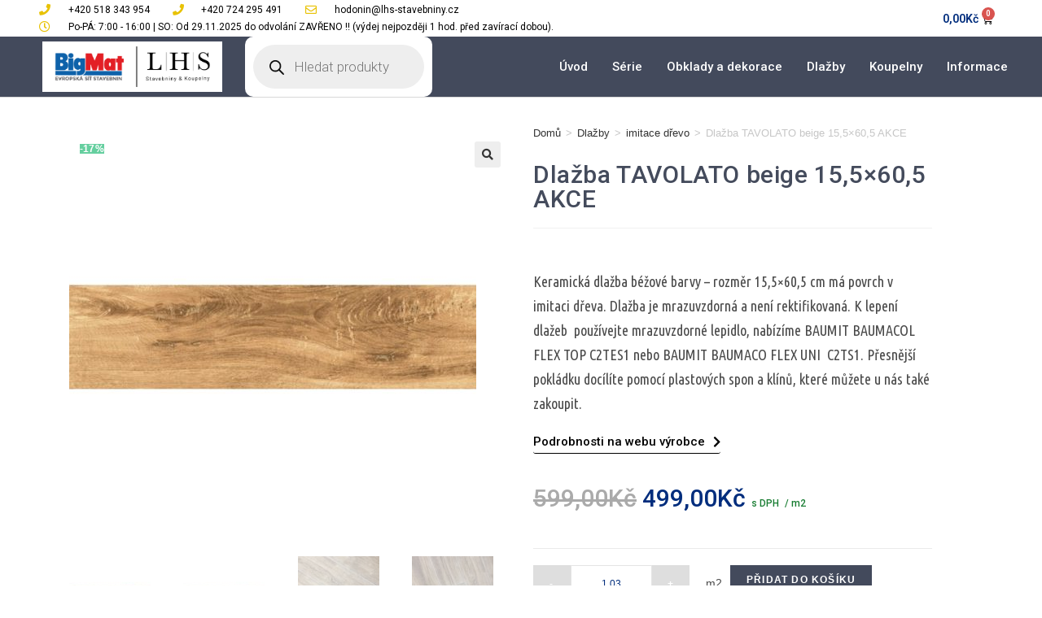

--- FILE ---
content_type: text/html; charset=UTF-8
request_url: https://eshop.lhs-stavebniny.cz/produkt/tavolato-beige-155x605/
body_size: 42150
content:
<!DOCTYPE html>
<html class="html" lang="cs" prefix="og: https://ogp.me/ns#">
<head><meta charset="UTF-8"><script>if(navigator.userAgent.match(/MSIE|Internet Explorer/i)||navigator.userAgent.match(/Trident\/7\..*?rv:11/i)){var href=document.location.href;if(!href.match(/[?&]nowprocket/)){if(href.indexOf("?")==-1){if(href.indexOf("#")==-1){document.location.href=href+"?nowprocket=1"}else{document.location.href=href.replace("#","?nowprocket=1#")}}else{if(href.indexOf("#")==-1){document.location.href=href+"&nowprocket=1"}else{document.location.href=href.replace("#","&nowprocket=1#")}}}}</script><script>class RocketLazyLoadScripts{constructor(){this.v="1.2.5.1",this.triggerEvents=["keydown","mousedown","mousemove","touchmove","touchstart","touchend","wheel"],this.userEventHandler=this._triggerListener.bind(this),this.touchStartHandler=this._onTouchStart.bind(this),this.touchMoveHandler=this._onTouchMove.bind(this),this.touchEndHandler=this._onTouchEnd.bind(this),this.clickHandler=this._onClick.bind(this),this.interceptedClicks=[],this.interceptedClickListeners=[],this._interceptClickListeners(this),window.addEventListener("pageshow",e=>{this.persisted=e.persisted,this.everythingLoaded&&this._triggerLastFunctions()}),document.addEventListener("DOMContentLoaded",()=>{this._preconnect3rdParties()}),this.delayedScripts={normal:[],async:[],defer:[]},this.trash=[],this.allJQueries=[]}_addUserInteractionListener(e){if(document.hidden){e._triggerListener();return}this.triggerEvents.forEach(t=>window.addEventListener(t,e.userEventHandler,{passive:!0})),window.addEventListener("touchstart",e.touchStartHandler,{passive:!0}),window.addEventListener("mousedown",e.touchStartHandler),document.addEventListener("visibilitychange",e.userEventHandler)}_removeUserInteractionListener(){this.triggerEvents.forEach(e=>window.removeEventListener(e,this.userEventHandler,{passive:!0})),document.removeEventListener("visibilitychange",this.userEventHandler)}_onTouchStart(e){"HTML"!==e.target.tagName&&(window.addEventListener("touchend",this.touchEndHandler),window.addEventListener("mouseup",this.touchEndHandler),window.addEventListener("touchmove",this.touchMoveHandler,{passive:!0}),window.addEventListener("mousemove",this.touchMoveHandler),e.target.addEventListener("click",this.clickHandler),this._disableOtherEventListeners(e.target,!0),this._renameDOMAttribute(e.target,"onclick","rocket-onclick"),this._pendingClickStarted())}_onTouchMove(e){window.removeEventListener("touchend",this.touchEndHandler),window.removeEventListener("mouseup",this.touchEndHandler),window.removeEventListener("touchmove",this.touchMoveHandler,{passive:!0}),window.removeEventListener("mousemove",this.touchMoveHandler),e.target.removeEventListener("click",this.clickHandler),this._disableOtherEventListeners(e.target,!1),this._renameDOMAttribute(e.target,"rocket-onclick","onclick"),this._pendingClickFinished()}_onTouchEnd(){window.removeEventListener("touchend",this.touchEndHandler),window.removeEventListener("mouseup",this.touchEndHandler),window.removeEventListener("touchmove",this.touchMoveHandler,{passive:!0}),window.removeEventListener("mousemove",this.touchMoveHandler)}_onClick(e){e.target.removeEventListener("click",this.clickHandler),this._disableOtherEventListeners(e.target,!1),this._renameDOMAttribute(e.target,"rocket-onclick","onclick"),this.interceptedClicks.push(e),e.preventDefault(),e.stopPropagation(),e.stopImmediatePropagation(),this._pendingClickFinished()}_replayClicks(){window.removeEventListener("touchstart",this.touchStartHandler,{passive:!0}),window.removeEventListener("mousedown",this.touchStartHandler),this.interceptedClicks.forEach(e=>{e.target.dispatchEvent(new MouseEvent("click",{view:e.view,bubbles:!0,cancelable:!0}))})}_interceptClickListeners(e){EventTarget.prototype.addEventListenerBase=EventTarget.prototype.addEventListener,EventTarget.prototype.addEventListener=function(t,i,r){"click"!==t||e.windowLoaded||i===e.clickHandler||e.interceptedClickListeners.push({target:this,func:i,options:r}),(this||window).addEventListenerBase(t,i,r)}}_disableOtherEventListeners(e,t){this.interceptedClickListeners.forEach(i=>{i.target===e&&(t?e.removeEventListener("click",i.func,i.options):e.addEventListener("click",i.func,i.options))}),e.parentNode!==document.documentElement&&this._disableOtherEventListeners(e.parentNode,t)}_waitForPendingClicks(){return new Promise(e=>{this._isClickPending?this._pendingClickFinished=e:e()})}_pendingClickStarted(){this._isClickPending=!0}_pendingClickFinished(){this._isClickPending=!1}_renameDOMAttribute(e,t,i){e.hasAttribute&&e.hasAttribute(t)&&(event.target.setAttribute(i,event.target.getAttribute(t)),event.target.removeAttribute(t))}_triggerListener(){this._removeUserInteractionListener(this),"loading"===document.readyState?document.addEventListener("DOMContentLoaded",this._loadEverythingNow.bind(this)):this._loadEverythingNow()}_preconnect3rdParties(){let e=[];document.querySelectorAll("script[type=rocketlazyloadscript][data-rocket-src]").forEach(t=>{let i=t.getAttribute("data-rocket-src");if(i&&0!==i.indexOf("data:")){0===i.indexOf("//")&&(i=location.protocol+i);try{let r=new URL(i).origin;r!==location.origin&&e.push({src:r,crossOrigin:t.crossOrigin||"module"===t.getAttribute("data-rocket-type")})}catch(n){}}}),e=[...new Map(e.map(e=>[JSON.stringify(e),e])).values()],this._batchInjectResourceHints(e,"preconnect")}async _loadEverythingNow(){this.lastBreath=Date.now(),this._delayEventListeners(this),this._delayJQueryReady(this),this._handleDocumentWrite(),this._registerAllDelayedScripts(),this._preloadAllScripts(),await this._loadScriptsFromList(this.delayedScripts.normal),await this._loadScriptsFromList(this.delayedScripts.defer),await this._loadScriptsFromList(this.delayedScripts.async);try{await this._triggerDOMContentLoaded(),await this._pendingWebpackRequests(this),await this._triggerWindowLoad()}catch(e){console.error(e)}window.dispatchEvent(new Event("rocket-allScriptsLoaded")),this.everythingLoaded=!0,this._waitForPendingClicks().then(()=>{this._replayClicks()}),this._emptyTrash()}_registerAllDelayedScripts(){document.querySelectorAll("script[type=rocketlazyloadscript]").forEach(e=>{e.hasAttribute("data-rocket-src")?e.hasAttribute("async")&&!1!==e.async?this.delayedScripts.async.push(e):e.hasAttribute("defer")&&!1!==e.defer||"module"===e.getAttribute("data-rocket-type")?this.delayedScripts.defer.push(e):this.delayedScripts.normal.push(e):this.delayedScripts.normal.push(e)})}async _transformScript(e){if(await this._littleBreath(),!0===e.noModule&&"noModule"in HTMLScriptElement.prototype){e.setAttribute("data-rocket-status","skipped");return}return new Promise(t=>{let i;function r(){(i||e).setAttribute("data-rocket-status","executed"),t()}try{if(navigator.userAgent.indexOf("Firefox/")>0||""===navigator.vendor)i=document.createElement("script"),[...e.attributes].forEach(e=>{let t=e.nodeName;"type"!==t&&("data-rocket-type"===t&&(t="type"),"data-rocket-src"===t&&(t="src"),i.setAttribute(t,e.nodeValue))}),e.text&&(i.text=e.text),i.hasAttribute("src")?(i.addEventListener("load",r),i.addEventListener("error",function(){i.setAttribute("data-rocket-status","failed"),t()}),setTimeout(()=>{i.isConnected||t()},1)):(i.text=e.text,r()),e.parentNode.replaceChild(i,e);else{let n=e.getAttribute("data-rocket-type"),s=e.getAttribute("data-rocket-src");n?(e.type=n,e.removeAttribute("data-rocket-type")):e.removeAttribute("type"),e.addEventListener("load",r),e.addEventListener("error",function(){e.setAttribute("data-rocket-status","failed"),t()}),s?(e.removeAttribute("data-rocket-src"),e.src=s):e.src="data:text/javascript;base64,"+window.btoa(unescape(encodeURIComponent(e.text)))}}catch(a){e.setAttribute("data-rocket-status","failed"),t()}})}async _loadScriptsFromList(e){let t=e.shift();return t&&t.isConnected?(await this._transformScript(t),this._loadScriptsFromList(e)):Promise.resolve()}_preloadAllScripts(){this._batchInjectResourceHints([...this.delayedScripts.normal,...this.delayedScripts.defer,...this.delayedScripts.async],"preload")}_batchInjectResourceHints(e,t){var i=document.createDocumentFragment();e.forEach(e=>{let r=e.getAttribute&&e.getAttribute("data-rocket-src")||e.src;if(r){let n=document.createElement("link");n.href=r,n.rel=t,"preconnect"!==t&&(n.as="script"),e.getAttribute&&"module"===e.getAttribute("data-rocket-type")&&(n.crossOrigin=!0),e.crossOrigin&&(n.crossOrigin=e.crossOrigin),e.integrity&&(n.integrity=e.integrity),i.appendChild(n),this.trash.push(n)}}),document.head.appendChild(i)}_delayEventListeners(e){let t={};function i(i,r){return t[r].eventsToRewrite.indexOf(i)>=0&&!e.everythingLoaded?"rocket-"+i:i}function r(e,r){var n;!t[n=e]&&(t[n]={originalFunctions:{add:n.addEventListener,remove:n.removeEventListener},eventsToRewrite:[]},n.addEventListener=function(){arguments[0]=i(arguments[0],n),t[n].originalFunctions.add.apply(n,arguments)},n.removeEventListener=function(){arguments[0]=i(arguments[0],n),t[n].originalFunctions.remove.apply(n,arguments)}),t[e].eventsToRewrite.push(r)}function n(t,i){let r=t[i];t[i]=null,Object.defineProperty(t,i,{get:()=>r||function(){},set(n){e.everythingLoaded?r=n:t["rocket"+i]=r=n}})}r(document,"DOMContentLoaded"),r(window,"DOMContentLoaded"),r(window,"load"),r(window,"pageshow"),r(document,"readystatechange"),n(document,"onreadystatechange"),n(window,"onload"),n(window,"onpageshow")}_delayJQueryReady(e){let t;function i(t){return e.everythingLoaded?t:t.split(" ").map(e=>"load"===e||0===e.indexOf("load.")?"rocket-jquery-load":e).join(" ")}function r(r){if(r&&r.fn&&!e.allJQueries.includes(r)){r.fn.ready=r.fn.init.prototype.ready=function(t){return e.domReadyFired?t.bind(document)(r):document.addEventListener("rocket-DOMContentLoaded",()=>t.bind(document)(r)),r([])};let n=r.fn.on;r.fn.on=r.fn.init.prototype.on=function(){return this[0]===window&&("string"==typeof arguments[0]||arguments[0]instanceof String?arguments[0]=i(arguments[0]):"object"==typeof arguments[0]&&Object.keys(arguments[0]).forEach(e=>{let t=arguments[0][e];delete arguments[0][e],arguments[0][i(e)]=t})),n.apply(this,arguments),this},e.allJQueries.push(r)}t=r}r(window.jQuery),Object.defineProperty(window,"jQuery",{get:()=>t,set(e){r(e)}})}async _pendingWebpackRequests(e){let t=document.querySelector("script[data-webpack]");async function i(){return new Promise(e=>{t.addEventListener("load",e),t.addEventListener("error",e)})}t&&(await i(),await e._requestAnimFrame(),await e._pendingWebpackRequests(e))}async _triggerDOMContentLoaded(){this.domReadyFired=!0,await this._littleBreath(),document.dispatchEvent(new Event("rocket-readystatechange")),await this._littleBreath(),document.rocketonreadystatechange&&document.rocketonreadystatechange(),await this._littleBreath(),document.dispatchEvent(new Event("rocket-DOMContentLoaded")),await this._littleBreath(),window.dispatchEvent(new Event("rocket-DOMContentLoaded"))}async _triggerWindowLoad(){await this._littleBreath(),document.dispatchEvent(new Event("rocket-readystatechange")),await this._littleBreath(),document.rocketonreadystatechange&&document.rocketonreadystatechange(),await this._littleBreath(),window.dispatchEvent(new Event("rocket-load")),await this._littleBreath(),window.rocketonload&&window.rocketonload(),await this._littleBreath(),this.allJQueries.forEach(e=>e(window).trigger("rocket-jquery-load")),await this._littleBreath();let e=new Event("rocket-pageshow");e.persisted=this.persisted,window.dispatchEvent(e),await this._littleBreath(),window.rocketonpageshow&&window.rocketonpageshow({persisted:this.persisted}),this.windowLoaded=!0}_triggerLastFunctions(){document.onreadystatechange&&document.onreadystatechange(),window.onload&&window.onload(),window.onpageshow&&window.onpageshow({persisted:this.persisted})}_handleDocumentWrite(){let e=new Map;document.write=document.writeln=function(t){let i=document.currentScript;i||console.error("WPRocket unable to document.write this: "+t);let r=document.createRange(),n=i.parentElement,s=e.get(i);void 0===s&&(s=i.nextSibling,e.set(i,s));let a=document.createDocumentFragment();r.setStart(a,0),a.appendChild(r.createContextualFragment(t)),n.insertBefore(a,s)}}async _littleBreath(){Date.now()-this.lastBreath>45&&(await this._requestAnimFrame(),this.lastBreath=Date.now())}async _requestAnimFrame(){return document.hidden?new Promise(e=>setTimeout(e)):new Promise(e=>requestAnimationFrame(e))}_emptyTrash(){this.trash.forEach(e=>e.remove())}static run(){let e=new RocketLazyLoadScripts;e._addUserInteractionListener(e)}}RocketLazyLoadScripts.run();</script>
	
	<link rel="profile" href="https://gmpg.org/xfn/11">

	<meta name="viewport" content="width=device-width, initial-scale=1">
<!-- Optimalizace pro vyhledávače podle Rank Math - https://rankmath.com/ -->
<title>Dlažba TAVOLATO beige 15,5x60,5 AKCE | eShop - LHS Stavebniny</title><link rel="preload" as="style" href="https://fonts.googleapis.com/css?family=Roboto%3A100%2C100italic%2C200%2C200italic%2C300%2C300italic%2C400%2C400italic%2C500%2C500italic%2C600%2C600italic%2C700%2C700italic%2C800%2C800italic%2C900%2C900italic%7CRoboto%20Slab%3A100%2C100italic%2C200%2C200italic%2C300%2C300italic%2C400%2C400italic%2C500%2C500italic%2C600%2C600italic%2C700%2C700italic%2C800%2C800italic%2C900%2C900italic%7CUbuntu%20Condensed%3A100%2C100italic%2C200%2C200italic%2C300%2C300italic%2C400%2C400italic%2C500%2C500italic%2C600%2C600italic%2C700%2C700italic%2C800%2C800italic%2C900%2C900italic&#038;subset=latin-ext&#038;display=swap" /><link rel="stylesheet" href="https://fonts.googleapis.com/css?family=Roboto%3A100%2C100italic%2C200%2C200italic%2C300%2C300italic%2C400%2C400italic%2C500%2C500italic%2C600%2C600italic%2C700%2C700italic%2C800%2C800italic%2C900%2C900italic%7CRoboto%20Slab%3A100%2C100italic%2C200%2C200italic%2C300%2C300italic%2C400%2C400italic%2C500%2C500italic%2C600%2C600italic%2C700%2C700italic%2C800%2C800italic%2C900%2C900italic%7CUbuntu%20Condensed%3A100%2C100italic%2C200%2C200italic%2C300%2C300italic%2C400%2C400italic%2C500%2C500italic%2C600%2C600italic%2C700%2C700italic%2C800%2C800italic%2C900%2C900italic&#038;subset=latin-ext&#038;display=swap" media="print" onload="this.media='all'" /><noscript><link rel="stylesheet" href="https://fonts.googleapis.com/css?family=Roboto%3A100%2C100italic%2C200%2C200italic%2C300%2C300italic%2C400%2C400italic%2C500%2C500italic%2C600%2C600italic%2C700%2C700italic%2C800%2C800italic%2C900%2C900italic%7CRoboto%20Slab%3A100%2C100italic%2C200%2C200italic%2C300%2C300italic%2C400%2C400italic%2C500%2C500italic%2C600%2C600italic%2C700%2C700italic%2C800%2C800italic%2C900%2C900italic%7CUbuntu%20Condensed%3A100%2C100italic%2C200%2C200italic%2C300%2C300italic%2C400%2C400italic%2C500%2C500italic%2C600%2C600italic%2C700%2C700italic%2C800%2C800italic%2C900%2C900italic&#038;subset=latin-ext&#038;display=swap" /></noscript>
<meta name="description" content="Keramická dlažba béžové barvy - rozměr 15,5x60,5 cm má povrch v imitaci dřeva. Dlažba je mrazuvzdorná a není rektifikovaná. K lepení dlažeb  používejte mrazuvzdorné lepidlo, nabízíme BAUMIT BAUMACOL FLEX TOP C2TES1 nebo BAUMIT BAUMACO FLEX UNI  C2TS1. Přesnější pokládku docílíte pomocí plastových spon a klínů, které můžete u nás také zakoupit."/>
<meta name="robots" content="index, follow, max-snippet:-1, max-video-preview:-1, max-image-preview:large"/>
<link rel="canonical" href="https://eshop.lhs-stavebniny.cz/produkt/tavolato-beige-155x605/" />
<meta property="og:locale" content="cs_CZ" />
<meta property="og:type" content="product" />
<meta property="og:title" content="Dlažba TAVOLATO beige 15,5x60,5 AKCE | eShop - LHS Stavebniny" />
<meta property="og:description" content="Keramická dlažba béžové barvy - rozměr 15,5x60,5 cm má povrch v imitaci dřeva. Dlažba je mrazuvzdorná a není rektifikovaná. K lepení dlažeb  používejte mrazuvzdorné lepidlo, nabízíme BAUMIT BAUMACOL FLEX TOP C2TES1 nebo BAUMIT BAUMACO FLEX UNI  C2TS1. Přesnější pokládku docílíte pomocí plastových spon a klínů, které můžete u nás také zakoupit." />
<meta property="og:url" content="https://eshop.lhs-stavebniny.cz/produkt/tavolato-beige-155x605/" />
<meta property="og:site_name" content="eShop - LHS Stavebniny" />
<meta property="og:updated_time" content="2024-12-03T14:09:08+01:00" />
<meta property="og:image" content="https://eshop.lhs-stavebniny.cz/wp-content/uploads/2019/05/tavolato_beige_155x605-9240.jpg" />
<meta property="og:image:secure_url" content="https://eshop.lhs-stavebniny.cz/wp-content/uploads/2019/05/tavolato_beige_155x605-9240.jpg" />
<meta property="og:image:width" content="1500" />
<meta property="og:image:height" content="1500" />
<meta property="og:image:alt" content="Dlažba TAVOLATO beige 15,5&#215;60,5 AKCE" />
<meta property="og:image:type" content="image/jpeg" />
<meta property="product:price:amount" content="499" />
<meta property="product:price:currency" content="CZK" />
<meta property="product:availability" content="instock" />
<meta name="twitter:card" content="summary_large_image" />
<meta name="twitter:title" content="Dlažba TAVOLATO beige 15,5x60,5 AKCE | eShop - LHS Stavebniny" />
<meta name="twitter:description" content="Keramická dlažba béžové barvy - rozměr 15,5x60,5 cm má povrch v imitaci dřeva. Dlažba je mrazuvzdorná a není rektifikovaná. K lepení dlažeb  používejte mrazuvzdorné lepidlo, nabízíme BAUMIT BAUMACOL FLEX TOP C2TES1 nebo BAUMIT BAUMACO FLEX UNI  C2TS1. Přesnější pokládku docílíte pomocí plastových spon a klínů, které můžete u nás také zakoupit." />
<meta name="twitter:image" content="https://eshop.lhs-stavebniny.cz/wp-content/uploads/2019/05/tavolato_beige_155x605-9240.jpg" />
<meta name="twitter:label1" content="Cena" />
<meta name="twitter:data1" content="499,00&#075;&#269;" />
<meta name="twitter:label2" content="Dostupnost" />
<meta name="twitter:data2" content="Skladem" />
<script type="application/ld+json" class="rank-math-schema">{"@context":"https://schema.org","@graph":[{"@type":"Organization","@id":"https://eshop.lhs-stavebniny.cz/#organization","name":"LHS spol s.r.o.","url":"https://eshop.lhs-stavebniny.cz","logo":{"@type":"ImageObject","@id":"https://eshop.lhs-stavebniny.cz/#logo","url":"https://eshop.lhs-stavebniny.cz/wp-content/uploads/2019/02/cropped-logolhsnew-1.png","contentUrl":"https://eshop.lhs-stavebniny.cz/wp-content/uploads/2019/02/cropped-logolhsnew-1.png","caption":"LHS spol s.r.o.","inLanguage":"cs","width":"814","height":"218"}},{"@type":"WebSite","@id":"https://eshop.lhs-stavebniny.cz/#website","url":"https://eshop.lhs-stavebniny.cz","name":"LHS spol s.r.o.","publisher":{"@id":"https://eshop.lhs-stavebniny.cz/#organization"},"inLanguage":"cs"},{"@type":"ImageObject","@id":"https://eshop.lhs-stavebniny.cz/wp-content/uploads/2019/05/tavolato_beige_155x605-9240.jpg","url":"https://eshop.lhs-stavebniny.cz/wp-content/uploads/2019/05/tavolato_beige_155x605-9240.jpg","width":"1500","height":"1500","inLanguage":"cs"},{"@type":"ItemPage","@id":"https://eshop.lhs-stavebniny.cz/produkt/tavolato-beige-155x605/#webpage","url":"https://eshop.lhs-stavebniny.cz/produkt/tavolato-beige-155x605/","name":"Dla\u017eba TAVOLATO beige 15,5x60,5 AKCE | eShop - LHS Stavebniny","datePublished":"2019-01-03T11:32:44+01:00","dateModified":"2024-12-03T14:09:08+01:00","isPartOf":{"@id":"https://eshop.lhs-stavebniny.cz/#website"},"primaryImageOfPage":{"@id":"https://eshop.lhs-stavebniny.cz/wp-content/uploads/2019/05/tavolato_beige_155x605-9240.jpg"},"inLanguage":"cs"},{"@type":"Product","name":"Dla\u017eba TAVOLATO beige 15,5x60,5 AKCE | eShop - LHS Stavebniny","description":"Zbo\u017e\u00ed Dla\u017eba TAVOLATO beige 15,5x60,5 AKCE m\u016f\u017eete zakoupit v na\u0161em eshopu za cenu 499,00&#075;&#269;. Keramick\u00e1 dla\u017eba b\u00e9\u017eov\u00e9 barvy - rozm\u011br 15,5x60,5 cm m\u00e1 povrch v imitaci d\u0159eva. Dla\u017eba je mrazuvzdorn\u00e1 a nen\u00ed rektifikovan\u00e1. K lepen\u00ed dla\u017eeb\u00a0 pou\u017e\u00edvejte mrazuvzdorn\u00e9 lepidlo, nab\u00edz\u00edme BAUMIT BAUMACOL FLEX TOP C2TES1 nebo BAUMIT BAUMACO FLEX UNI\u00a0 C2TS1. P\u0159esn\u011bj\u0161\u00ed pokl\u00e1dku doc\u00edl\u00edte pomoc\u00ed plastov\u00fdch spon a kl\u00edn\u016f, kter\u00e9 m\u016f\u017eete u n\u00e1s tak\u00e9 zakoupit.","sku":"40768","category":"Dla\u017eby","mainEntityOfPage":{"@id":"https://eshop.lhs-stavebniny.cz/produkt/tavolato-beige-155x605/#webpage"},"height":{"@type":"QuantitativeValue","unitCode":"CMT"},"width":{"@type":"QuantitativeValue","unitCode":"CMT","value":"15.5"},"depth":{"@type":"QuantitativeValue","unitCode":"CMT","value":"60.5"},"image":[{"@type":"ImageObject","url":"https://eshop.lhs-stavebniny.cz/wp-content/uploads/2019/05/tavolato_beige_155x605-9240.jpg","height":"1500","width":"1500"},{"@type":"ImageObject","url":"https://eshop.lhs-stavebniny.cz/wp-content/uploads/2019/05/tavolato_beige_155x605-9240.jpg","height":"1500","width":"1500"},{"@type":"ImageObject","url":"https://eshop.lhs-stavebniny.cz/wp-content/uploads/2019/05/TAVOLATO-BEIGE.jpg","height":"2000","width":"1500"},{"@type":"ImageObject","url":"https://eshop.lhs-stavebniny.cz/wp-content/uploads/2019/05/TAVOLATO-BEIGE.2.jpg","height":"2000","width":"1500"}],"offers":{"@type":"Offer","price":"499.00","priceCurrency":"CZK","priceValidUntil":"2027-12-31","availability":"https://schema.org/InStock","itemCondition":"NewCondition","url":"https://eshop.lhs-stavebniny.cz/produkt/tavolato-beige-155x605/","seller":{"@type":"Organization","@id":"https://eshop.lhs-stavebniny.cz/","name":"LHS spol s.r.o.","url":"https://eshop.lhs-stavebniny.cz","logo":"https://eshop.lhs-stavebniny.cz/wp-content/uploads/2019/02/cropped-logolhsnew-1.png"},"priceSpecification":{"price":"499","priceCurrency":"CZK","valueAddedTaxIncluded":"true"}},"additionalProperty":[{"@type":"PropertyValue","name":"pa_povrch","value":"Matn\u00e1"},{"@type":"PropertyValue","name":"pa_pouziti","value":"Podlaha"},{"@type":"PropertyValue","name":"pa_vhodne-pro","value":"Exteri\u00e9r / Interi\u00e9r"},{"@type":"PropertyValue","name":"pa_barva","value":"B\u00e9\u017eov\u00e1, Hn\u011bd\u00e1"}],"@id":"https://eshop.lhs-stavebniny.cz/produkt/tavolato-beige-155x605/#richSnippet"}]}</script>
<!-- /Rank Math WordPress SEO plugin -->

<link rel='dns-prefetch' href='//www.googletagmanager.com' />
<link href='https://fonts.gstatic.com' crossorigin rel='preconnect' />
<link rel="alternate" type="application/rss+xml" title="eShop - LHS Stavebniny &raquo; RSS zdroj" href="https://eshop.lhs-stavebniny.cz/feed/" />
<link rel="alternate" type="application/rss+xml" title="eShop - LHS Stavebniny &raquo; RSS komentářů" href="https://eshop.lhs-stavebniny.cz/comments/feed/" />
<style id='wp-emoji-styles-inline-css'>

	img.wp-smiley, img.emoji {
		display: inline !important;
		border: none !important;
		box-shadow: none !important;
		height: 1em !important;
		width: 1em !important;
		margin: 0 0.07em !important;
		vertical-align: -0.1em !important;
		background: none !important;
		padding: 0 !important;
	}
</style>
<link rel='stylesheet' id='wp-block-library-css' href='https://eshop.lhs-stavebniny.cz/wp-includes/css/dist/block-library/style.min.css?ver=42e71963a01cd9b9fd76144af5db281f' media='all' />
<style id='wp-block-library-theme-inline-css'>
.wp-block-audio figcaption{color:#555;font-size:13px;text-align:center}.is-dark-theme .wp-block-audio figcaption{color:hsla(0,0%,100%,.65)}.wp-block-audio{margin:0 0 1em}.wp-block-code{border:1px solid #ccc;border-radius:4px;font-family:Menlo,Consolas,monaco,monospace;padding:.8em 1em}.wp-block-embed figcaption{color:#555;font-size:13px;text-align:center}.is-dark-theme .wp-block-embed figcaption{color:hsla(0,0%,100%,.65)}.wp-block-embed{margin:0 0 1em}.blocks-gallery-caption{color:#555;font-size:13px;text-align:center}.is-dark-theme .blocks-gallery-caption{color:hsla(0,0%,100%,.65)}.wp-block-image figcaption{color:#555;font-size:13px;text-align:center}.is-dark-theme .wp-block-image figcaption{color:hsla(0,0%,100%,.65)}.wp-block-image{margin:0 0 1em}.wp-block-pullquote{border-bottom:4px solid;border-top:4px solid;color:currentColor;margin-bottom:1.75em}.wp-block-pullquote cite,.wp-block-pullquote footer,.wp-block-pullquote__citation{color:currentColor;font-size:.8125em;font-style:normal;text-transform:uppercase}.wp-block-quote{border-left:.25em solid;margin:0 0 1.75em;padding-left:1em}.wp-block-quote cite,.wp-block-quote footer{color:currentColor;font-size:.8125em;font-style:normal;position:relative}.wp-block-quote.has-text-align-right{border-left:none;border-right:.25em solid;padding-left:0;padding-right:1em}.wp-block-quote.has-text-align-center{border:none;padding-left:0}.wp-block-quote.is-large,.wp-block-quote.is-style-large,.wp-block-quote.is-style-plain{border:none}.wp-block-search .wp-block-search__label{font-weight:700}.wp-block-search__button{border:1px solid #ccc;padding:.375em .625em}:where(.wp-block-group.has-background){padding:1.25em 2.375em}.wp-block-separator.has-css-opacity{opacity:.4}.wp-block-separator{border:none;border-bottom:2px solid;margin-left:auto;margin-right:auto}.wp-block-separator.has-alpha-channel-opacity{opacity:1}.wp-block-separator:not(.is-style-wide):not(.is-style-dots){width:100px}.wp-block-separator.has-background:not(.is-style-dots){border-bottom:none;height:1px}.wp-block-separator.has-background:not(.is-style-wide):not(.is-style-dots){height:2px}.wp-block-table{margin:0 0 1em}.wp-block-table td,.wp-block-table th{word-break:normal}.wp-block-table figcaption{color:#555;font-size:13px;text-align:center}.is-dark-theme .wp-block-table figcaption{color:hsla(0,0%,100%,.65)}.wp-block-video figcaption{color:#555;font-size:13px;text-align:center}.is-dark-theme .wp-block-video figcaption{color:hsla(0,0%,100%,.65)}.wp-block-video{margin:0 0 1em}.wp-block-template-part.has-background{margin-bottom:0;margin-top:0;padding:1.25em 2.375em}
</style>
<style id='rank-math-toc-block-style-inline-css'>
.wp-block-rank-math-toc-block nav ol{counter-reset:item}.wp-block-rank-math-toc-block nav ol li{display:block}.wp-block-rank-math-toc-block nav ol li:before{content:counters(item, ".") " ";counter-increment:item}

</style>
<style id='classic-theme-styles-inline-css'>
/*! This file is auto-generated */
.wp-block-button__link{color:#fff;background-color:#32373c;border-radius:9999px;box-shadow:none;text-decoration:none;padding:calc(.667em + 2px) calc(1.333em + 2px);font-size:1.125em}.wp-block-file__button{background:#32373c;color:#fff;text-decoration:none}
</style>
<style id='global-styles-inline-css'>
body{--wp--preset--color--black: #000000;--wp--preset--color--cyan-bluish-gray: #abb8c3;--wp--preset--color--white: #ffffff;--wp--preset--color--pale-pink: #f78da7;--wp--preset--color--vivid-red: #cf2e2e;--wp--preset--color--luminous-vivid-orange: #ff6900;--wp--preset--color--luminous-vivid-amber: #fcb900;--wp--preset--color--light-green-cyan: #7bdcb5;--wp--preset--color--vivid-green-cyan: #00d084;--wp--preset--color--pale-cyan-blue: #8ed1fc;--wp--preset--color--vivid-cyan-blue: #0693e3;--wp--preset--color--vivid-purple: #9b51e0;--wp--preset--gradient--vivid-cyan-blue-to-vivid-purple: linear-gradient(135deg,rgba(6,147,227,1) 0%,rgb(155,81,224) 100%);--wp--preset--gradient--light-green-cyan-to-vivid-green-cyan: linear-gradient(135deg,rgb(122,220,180) 0%,rgb(0,208,130) 100%);--wp--preset--gradient--luminous-vivid-amber-to-luminous-vivid-orange: linear-gradient(135deg,rgba(252,185,0,1) 0%,rgba(255,105,0,1) 100%);--wp--preset--gradient--luminous-vivid-orange-to-vivid-red: linear-gradient(135deg,rgba(255,105,0,1) 0%,rgb(207,46,46) 100%);--wp--preset--gradient--very-light-gray-to-cyan-bluish-gray: linear-gradient(135deg,rgb(238,238,238) 0%,rgb(169,184,195) 100%);--wp--preset--gradient--cool-to-warm-spectrum: linear-gradient(135deg,rgb(74,234,220) 0%,rgb(151,120,209) 20%,rgb(207,42,186) 40%,rgb(238,44,130) 60%,rgb(251,105,98) 80%,rgb(254,248,76) 100%);--wp--preset--gradient--blush-light-purple: linear-gradient(135deg,rgb(255,206,236) 0%,rgb(152,150,240) 100%);--wp--preset--gradient--blush-bordeaux: linear-gradient(135deg,rgb(254,205,165) 0%,rgb(254,45,45) 50%,rgb(107,0,62) 100%);--wp--preset--gradient--luminous-dusk: linear-gradient(135deg,rgb(255,203,112) 0%,rgb(199,81,192) 50%,rgb(65,88,208) 100%);--wp--preset--gradient--pale-ocean: linear-gradient(135deg,rgb(255,245,203) 0%,rgb(182,227,212) 50%,rgb(51,167,181) 100%);--wp--preset--gradient--electric-grass: linear-gradient(135deg,rgb(202,248,128) 0%,rgb(113,206,126) 100%);--wp--preset--gradient--midnight: linear-gradient(135deg,rgb(2,3,129) 0%,rgb(40,116,252) 100%);--wp--preset--font-size--small: 13px;--wp--preset--font-size--medium: 20px;--wp--preset--font-size--large: 36px;--wp--preset--font-size--x-large: 42px;--wp--preset--spacing--20: 0.44rem;--wp--preset--spacing--30: 0.67rem;--wp--preset--spacing--40: 1rem;--wp--preset--spacing--50: 1.5rem;--wp--preset--spacing--60: 2.25rem;--wp--preset--spacing--70: 3.38rem;--wp--preset--spacing--80: 5.06rem;--wp--preset--shadow--natural: 6px 6px 9px rgba(0, 0, 0, 0.2);--wp--preset--shadow--deep: 12px 12px 50px rgba(0, 0, 0, 0.4);--wp--preset--shadow--sharp: 6px 6px 0px rgba(0, 0, 0, 0.2);--wp--preset--shadow--outlined: 6px 6px 0px -3px rgba(255, 255, 255, 1), 6px 6px rgba(0, 0, 0, 1);--wp--preset--shadow--crisp: 6px 6px 0px rgba(0, 0, 0, 1);}:where(.is-layout-flex){gap: 0.5em;}:where(.is-layout-grid){gap: 0.5em;}body .is-layout-flow > .alignleft{float: left;margin-inline-start: 0;margin-inline-end: 2em;}body .is-layout-flow > .alignright{float: right;margin-inline-start: 2em;margin-inline-end: 0;}body .is-layout-flow > .aligncenter{margin-left: auto !important;margin-right: auto !important;}body .is-layout-constrained > .alignleft{float: left;margin-inline-start: 0;margin-inline-end: 2em;}body .is-layout-constrained > .alignright{float: right;margin-inline-start: 2em;margin-inline-end: 0;}body .is-layout-constrained > .aligncenter{margin-left: auto !important;margin-right: auto !important;}body .is-layout-constrained > :where(:not(.alignleft):not(.alignright):not(.alignfull)){max-width: var(--wp--style--global--content-size);margin-left: auto !important;margin-right: auto !important;}body .is-layout-constrained > .alignwide{max-width: var(--wp--style--global--wide-size);}body .is-layout-flex{display: flex;}body .is-layout-flex{flex-wrap: wrap;align-items: center;}body .is-layout-flex > *{margin: 0;}body .is-layout-grid{display: grid;}body .is-layout-grid > *{margin: 0;}:where(.wp-block-columns.is-layout-flex){gap: 2em;}:where(.wp-block-columns.is-layout-grid){gap: 2em;}:where(.wp-block-post-template.is-layout-flex){gap: 1.25em;}:where(.wp-block-post-template.is-layout-grid){gap: 1.25em;}.has-black-color{color: var(--wp--preset--color--black) !important;}.has-cyan-bluish-gray-color{color: var(--wp--preset--color--cyan-bluish-gray) !important;}.has-white-color{color: var(--wp--preset--color--white) !important;}.has-pale-pink-color{color: var(--wp--preset--color--pale-pink) !important;}.has-vivid-red-color{color: var(--wp--preset--color--vivid-red) !important;}.has-luminous-vivid-orange-color{color: var(--wp--preset--color--luminous-vivid-orange) !important;}.has-luminous-vivid-amber-color{color: var(--wp--preset--color--luminous-vivid-amber) !important;}.has-light-green-cyan-color{color: var(--wp--preset--color--light-green-cyan) !important;}.has-vivid-green-cyan-color{color: var(--wp--preset--color--vivid-green-cyan) !important;}.has-pale-cyan-blue-color{color: var(--wp--preset--color--pale-cyan-blue) !important;}.has-vivid-cyan-blue-color{color: var(--wp--preset--color--vivid-cyan-blue) !important;}.has-vivid-purple-color{color: var(--wp--preset--color--vivid-purple) !important;}.has-black-background-color{background-color: var(--wp--preset--color--black) !important;}.has-cyan-bluish-gray-background-color{background-color: var(--wp--preset--color--cyan-bluish-gray) !important;}.has-white-background-color{background-color: var(--wp--preset--color--white) !important;}.has-pale-pink-background-color{background-color: var(--wp--preset--color--pale-pink) !important;}.has-vivid-red-background-color{background-color: var(--wp--preset--color--vivid-red) !important;}.has-luminous-vivid-orange-background-color{background-color: var(--wp--preset--color--luminous-vivid-orange) !important;}.has-luminous-vivid-amber-background-color{background-color: var(--wp--preset--color--luminous-vivid-amber) !important;}.has-light-green-cyan-background-color{background-color: var(--wp--preset--color--light-green-cyan) !important;}.has-vivid-green-cyan-background-color{background-color: var(--wp--preset--color--vivid-green-cyan) !important;}.has-pale-cyan-blue-background-color{background-color: var(--wp--preset--color--pale-cyan-blue) !important;}.has-vivid-cyan-blue-background-color{background-color: var(--wp--preset--color--vivid-cyan-blue) !important;}.has-vivid-purple-background-color{background-color: var(--wp--preset--color--vivid-purple) !important;}.has-black-border-color{border-color: var(--wp--preset--color--black) !important;}.has-cyan-bluish-gray-border-color{border-color: var(--wp--preset--color--cyan-bluish-gray) !important;}.has-white-border-color{border-color: var(--wp--preset--color--white) !important;}.has-pale-pink-border-color{border-color: var(--wp--preset--color--pale-pink) !important;}.has-vivid-red-border-color{border-color: var(--wp--preset--color--vivid-red) !important;}.has-luminous-vivid-orange-border-color{border-color: var(--wp--preset--color--luminous-vivid-orange) !important;}.has-luminous-vivid-amber-border-color{border-color: var(--wp--preset--color--luminous-vivid-amber) !important;}.has-light-green-cyan-border-color{border-color: var(--wp--preset--color--light-green-cyan) !important;}.has-vivid-green-cyan-border-color{border-color: var(--wp--preset--color--vivid-green-cyan) !important;}.has-pale-cyan-blue-border-color{border-color: var(--wp--preset--color--pale-cyan-blue) !important;}.has-vivid-cyan-blue-border-color{border-color: var(--wp--preset--color--vivid-cyan-blue) !important;}.has-vivid-purple-border-color{border-color: var(--wp--preset--color--vivid-purple) !important;}.has-vivid-cyan-blue-to-vivid-purple-gradient-background{background: var(--wp--preset--gradient--vivid-cyan-blue-to-vivid-purple) !important;}.has-light-green-cyan-to-vivid-green-cyan-gradient-background{background: var(--wp--preset--gradient--light-green-cyan-to-vivid-green-cyan) !important;}.has-luminous-vivid-amber-to-luminous-vivid-orange-gradient-background{background: var(--wp--preset--gradient--luminous-vivid-amber-to-luminous-vivid-orange) !important;}.has-luminous-vivid-orange-to-vivid-red-gradient-background{background: var(--wp--preset--gradient--luminous-vivid-orange-to-vivid-red) !important;}.has-very-light-gray-to-cyan-bluish-gray-gradient-background{background: var(--wp--preset--gradient--very-light-gray-to-cyan-bluish-gray) !important;}.has-cool-to-warm-spectrum-gradient-background{background: var(--wp--preset--gradient--cool-to-warm-spectrum) !important;}.has-blush-light-purple-gradient-background{background: var(--wp--preset--gradient--blush-light-purple) !important;}.has-blush-bordeaux-gradient-background{background: var(--wp--preset--gradient--blush-bordeaux) !important;}.has-luminous-dusk-gradient-background{background: var(--wp--preset--gradient--luminous-dusk) !important;}.has-pale-ocean-gradient-background{background: var(--wp--preset--gradient--pale-ocean) !important;}.has-electric-grass-gradient-background{background: var(--wp--preset--gradient--electric-grass) !important;}.has-midnight-gradient-background{background: var(--wp--preset--gradient--midnight) !important;}.has-small-font-size{font-size: var(--wp--preset--font-size--small) !important;}.has-medium-font-size{font-size: var(--wp--preset--font-size--medium) !important;}.has-large-font-size{font-size: var(--wp--preset--font-size--large) !important;}.has-x-large-font-size{font-size: var(--wp--preset--font-size--x-large) !important;}
.wp-block-navigation a:where(:not(.wp-element-button)){color: inherit;}
:where(.wp-block-post-template.is-layout-flex){gap: 1.25em;}:where(.wp-block-post-template.is-layout-grid){gap: 1.25em;}
:where(.wp-block-columns.is-layout-flex){gap: 2em;}:where(.wp-block-columns.is-layout-grid){gap: 2em;}
.wp-block-pullquote{font-size: 1.5em;line-height: 1.6;}
</style>
<link rel='stylesheet' id='photoswipe-css' href='https://eshop.lhs-stavebniny.cz/wp-content/plugins/woocommerce/assets/css/photoswipe/photoswipe.min.css?ver=8.6.3' media='all' />
<link rel='stylesheet' id='photoswipe-default-skin-css' href='https://eshop.lhs-stavebniny.cz/wp-content/plugins/woocommerce/assets/css/photoswipe/default-skin/default-skin.min.css?ver=8.6.3' media='all' />
<style id='woocommerce-inline-inline-css'>
.woocommerce form .form-row .required { visibility: visible; }
</style>
<link rel='stylesheet' id='cmplz-general-css' href='https://eshop.lhs-stavebniny.cz/wp-content/plugins/complianz-gdpr/assets/css/cookieblocker.min.css?ver=1709289296' media='all' />
<link rel='stylesheet' id='woo-variation-swatches-css' href='https://eshop.lhs-stavebniny.cz/wp-content/plugins/woo-variation-swatches/assets/css/frontend.min.css?ver=1708688727' media='all' />
<style id='woo-variation-swatches-inline-css'>
:root {
--wvs-tick:url("data:image/svg+xml;utf8,%3Csvg filter='drop-shadow(0px 0px 2px rgb(0 0 0 / .8))' xmlns='http://www.w3.org/2000/svg'  viewBox='0 0 30 30'%3E%3Cpath fill='none' stroke='%23ffffff' stroke-linecap='round' stroke-linejoin='round' stroke-width='4' d='M4 16L11 23 27 7'/%3E%3C/svg%3E");

--wvs-cross:url("data:image/svg+xml;utf8,%3Csvg filter='drop-shadow(0px 0px 5px rgb(255 255 255 / .6))' xmlns='http://www.w3.org/2000/svg' width='72px' height='72px' viewBox='0 0 24 24'%3E%3Cpath fill='none' stroke='%23ff0000' stroke-linecap='round' stroke-width='0.6' d='M5 5L19 19M19 5L5 19'/%3E%3C/svg%3E");
--wvs-single-product-item-width:30px;
--wvs-single-product-item-height:30px;
--wvs-single-product-item-font-size:16px}
</style>
<link rel='stylesheet' id='dgwt-wcas-style-css' href='https://eshop.lhs-stavebniny.cz/wp-content/plugins/ajax-search-for-woocommerce/assets/css/style.min.css?ver=1.27.0' media='all' />
<link rel='stylesheet' id='oceanwp-woo-mini-cart-css' href='https://eshop.lhs-stavebniny.cz/wp-content/themes/oceanwp/assets/css/woo/woo-mini-cart.min.css?ver=42e71963a01cd9b9fd76144af5db281f' media='all' />
<link data-minify="1" rel='stylesheet' id='font-awesome-css' href='https://eshop.lhs-stavebniny.cz/wp-content/cache/min/1/wp-content/themes/oceanwp/assets/fonts/fontawesome/css/all.min.css?ver=1709111941' media='all' />
<link data-minify="1" rel='stylesheet' id='simple-line-icons-css' href='https://eshop.lhs-stavebniny.cz/wp-content/cache/min/1/wp-content/themes/oceanwp/assets/css/third/simple-line-icons.min.css?ver=1709111941' media='all' />
<link rel='stylesheet' id='oceanwp-style-css' href='https://eshop.lhs-stavebniny.cz/wp-content/themes/oceanwp/assets/css/style.min.css?ver=3.5.3' media='all' />
<link data-minify="1" rel='stylesheet' id='morningtrain_wooadvancedqty_lib_traits-woo-advanced-qty-css' href='https://eshop.lhs-stavebniny.cz/wp-content/cache/min/1/wp-content/plugins/woo-advanced-qty/assets/css/woo-advanced-qty.css?ver=1709111941' media='all' />
<link data-minify="1" rel='stylesheet' id='elementor-icons-css' href='https://eshop.lhs-stavebniny.cz/wp-content/cache/min/1/wp-content/plugins/elementor/assets/lib/eicons/css/elementor-icons.min.css?ver=1709111941' media='all' />
<link rel='stylesheet' id='elementor-frontend-css' href='https://eshop.lhs-stavebniny.cz/wp-content/plugins/elementor/assets/css/frontend.min.css?ver=3.19.4' media='all' />
<link rel='stylesheet' id='swiper-css' href='https://eshop.lhs-stavebniny.cz/wp-content/plugins/elementor/assets/lib/swiper/css/swiper.min.css?ver=5.3.6' media='all' />
<link rel='stylesheet' id='elementor-post-12985-css' href='https://eshop.lhs-stavebniny.cz/wp-content/uploads/elementor/css/post-12985.css?ver=1709302171' media='all' />
<link rel='stylesheet' id='elementor-pro-css' href='https://eshop.lhs-stavebniny.cz/wp-content/plugins/elementor-pro/assets/css/frontend.min.css?ver=3.19.3' media='all' />
<link data-minify="1" rel='stylesheet' id='font-awesome-5-all-css' href='https://eshop.lhs-stavebniny.cz/wp-content/cache/min/1/wp-content/plugins/elementor/assets/lib/font-awesome/css/all.min.css?ver=1709111941' media='all' />
<link rel='stylesheet' id='font-awesome-4-shim-css' href='https://eshop.lhs-stavebniny.cz/wp-content/plugins/elementor/assets/lib/font-awesome/css/v4-shims.min.css?ver=3.19.4' media='all' />
<link rel='stylesheet' id='elementor-global-css' href='https://eshop.lhs-stavebniny.cz/wp-content/uploads/elementor/css/global.css?ver=1709302172' media='all' />
<link rel='stylesheet' id='elementor-post-10646-css' href='https://eshop.lhs-stavebniny.cz/wp-content/uploads/elementor/css/post-10646.css?ver=1768297393' media='all' />
<link rel='stylesheet' id='elementor-post-10696-css' href='https://eshop.lhs-stavebniny.cz/wp-content/uploads/elementor/css/post-10696.css?ver=1709302172' media='all' />
<link rel='stylesheet' id='elementor-post-10552-css' href='https://eshop.lhs-stavebniny.cz/wp-content/uploads/elementor/css/post-10552.css?ver=1709302179' media='all' />
<link rel='stylesheet' id='oceanwp-woocommerce-css' href='https://eshop.lhs-stavebniny.cz/wp-content/themes/oceanwp/assets/css/woo/woocommerce.min.css?ver=42e71963a01cd9b9fd76144af5db281f' media='all' />
<link data-minify="1" rel='stylesheet' id='oceanwp-woo-star-font-css' href='https://eshop.lhs-stavebniny.cz/wp-content/cache/min/1/wp-content/themes/oceanwp/assets/css/woo/woo-star-font.min.css?ver=1709111941' media='all' />
<link rel='stylesheet' id='eael-general-css' href='https://eshop.lhs-stavebniny.cz/wp-content/plugins/essential-addons-for-elementor-lite/assets/front-end/css/view/general.min.css?ver=5.9.10' media='all' />
<link data-minify="1" rel='stylesheet' id='oe-widgets-style-css' href='https://eshop.lhs-stavebniny.cz/wp-content/cache/min/1/wp-content/plugins/ocean-extra/assets/css/widgets.css?ver=1709111941' media='all' />
<link data-minify="1" rel='stylesheet' id='ecs-styles-css' href='https://eshop.lhs-stavebniny.cz/wp-content/cache/min/1/wp-content/plugins/ele-custom-skin/assets/css/ecs-style.css?ver=1709111941' media='all' />

<link rel='stylesheet' id='elementor-icons-shared-0-css' href='https://eshop.lhs-stavebniny.cz/wp-content/plugins/elementor/assets/lib/font-awesome/css/fontawesome.min.css?ver=5.15.3' media='all' />
<link data-minify="1" rel='stylesheet' id='elementor-icons-fa-solid-css' href='https://eshop.lhs-stavebniny.cz/wp-content/cache/min/1/wp-content/plugins/elementor/assets/lib/font-awesome/css/solid.min.css?ver=1709111941' media='all' />
<link data-minify="1" rel='stylesheet' id='elementor-icons-fa-regular-css' href='https://eshop.lhs-stavebniny.cz/wp-content/cache/min/1/wp-content/plugins/elementor/assets/lib/font-awesome/css/regular.min.css?ver=1709111941' media='all' />
<link data-minify="1" rel='stylesheet' id='elementor-icons-fa-brands-css' href='https://eshop.lhs-stavebniny.cz/wp-content/cache/min/1/wp-content/plugins/elementor/assets/lib/font-awesome/css/brands.min.css?ver=1709111941' media='all' />
<link data-minify="1" rel='stylesheet' id='wdp_pricing-table-css' href='https://eshop.lhs-stavebniny.cz/wp-content/cache/min/1/wp-content/plugins/advanced-dynamic-pricing-for-woocommerce/BaseVersion/assets/css/pricing-table.css?ver=1709111941' media='all' />
<link data-minify="1" rel='stylesheet' id='wdp_deals-table-css' href='https://eshop.lhs-stavebniny.cz/wp-content/cache/min/1/wp-content/plugins/advanced-dynamic-pricing-for-woocommerce/BaseVersion/assets/css/deals-table.css?ver=1709111941' media='all' />
<link rel="preconnect" href="https://fonts.gstatic.com/" crossorigin><script src="https://eshop.lhs-stavebniny.cz/wp-includes/js/jquery/jquery.min.js?ver=3.7.1" id="jquery-core-js" defer></script>
<script src="https://eshop.lhs-stavebniny.cz/wp-includes/js/jquery/jquery-migrate.min.js?ver=3.4.1" id="jquery-migrate-js" defer></script>
<script src="https://eshop.lhs-stavebniny.cz/wp-content/plugins/woocommerce/assets/js/zoom/jquery.zoom.min.js?ver=1.7.21-wc.8.6.3" id="zoom-js" defer data-wp-strategy="defer"></script>
<script src="https://eshop.lhs-stavebniny.cz/wp-content/plugins/woocommerce/assets/js/flexslider/jquery.flexslider.min.js?ver=2.7.2-wc.8.6.3" id="flexslider-js" defer data-wp-strategy="defer"></script>
<script src="https://eshop.lhs-stavebniny.cz/wp-content/plugins/woocommerce/assets/js/photoswipe/photoswipe.min.js?ver=4.1.1-wc.8.6.3" id="photoswipe-js" defer data-wp-strategy="defer"></script>
<script src="https://eshop.lhs-stavebniny.cz/wp-content/plugins/woocommerce/assets/js/photoswipe/photoswipe-ui-default.min.js?ver=4.1.1-wc.8.6.3" id="photoswipe-ui-default-js" defer data-wp-strategy="defer"></script>
<script id="wc-single-product-js-extra">
var wc_single_product_params = {"i18n_required_rating_text":"Zvolte pros\u00edm hodnocen\u00ed","review_rating_required":"yes","flexslider":{"rtl":false,"animation":"slide","smoothHeight":true,"directionNav":false,"controlNav":"thumbnails","slideshow":false,"animationSpeed":500,"animationLoop":false,"allowOneSlide":false},"zoom_enabled":"1","zoom_options":[],"photoswipe_enabled":"1","photoswipe_options":{"shareEl":false,"closeOnScroll":false,"history":false,"hideAnimationDuration":0,"showAnimationDuration":0},"flexslider_enabled":"1"};
</script>
<script src="https://eshop.lhs-stavebniny.cz/wp-content/plugins/woocommerce/assets/js/frontend/single-product.min.js?ver=8.6.3" id="wc-single-product-js" defer data-wp-strategy="defer"></script>
<script type="rocketlazyloadscript" data-rocket-src="https://eshop.lhs-stavebniny.cz/wp-content/plugins/woocommerce/assets/js/jquery-blockui/jquery.blockUI.min.js?ver=2.7.0-wc.8.6.3" id="jquery-blockui-js" data-wp-strategy="defer" defer></script>
<script type="rocketlazyloadscript" data-rocket-src="https://eshop.lhs-stavebniny.cz/wp-content/plugins/woocommerce/assets/js/js-cookie/js.cookie.min.js?ver=2.1.4-wc.8.6.3" id="js-cookie-js" defer data-wp-strategy="defer"></script>
<script id="woocommerce-js-extra">
var woocommerce_params = {"ajax_url":"\/wp-admin\/admin-ajax.php","wc_ajax_url":"\/?wc-ajax=%%endpoint%%"};
</script>
<script type="rocketlazyloadscript" data-rocket-src="https://eshop.lhs-stavebniny.cz/wp-content/plugins/woocommerce/assets/js/frontend/woocommerce.min.js?ver=8.6.3" id="woocommerce-js" defer data-wp-strategy="defer"></script>
<script type="rocketlazyloadscript" data-rocket-src="https://eshop.lhs-stavebniny.cz/wp-content/plugins/elementor/assets/lib/font-awesome/js/v4-shims.min.js?ver=3.19.4" id="font-awesome-4-shim-js" defer></script>

<!-- Google Analytics snippet added by Site Kit -->
<script type="rocketlazyloadscript" data-rocket-src="https://www.googletagmanager.com/gtag/js?id=G-1CLMLCZRYT" id="google_gtagjs-js" async></script>
<script type="rocketlazyloadscript" id="google_gtagjs-js-after">
window.dataLayer = window.dataLayer || [];function gtag(){dataLayer.push(arguments);}
gtag('set', 'linker', {"domains":["eshop.lhs-stavebniny.cz"]} );
gtag("js", new Date());
gtag("set", "developer_id.dZTNiMT", true);
gtag("config", "G-1CLMLCZRYT");
</script>

<!-- End Google Analytics snippet added by Site Kit -->
<script id="ecs_ajax_load-js-extra">
var ecs_ajax_params = {"ajaxurl":"https:\/\/eshop.lhs-stavebniny.cz\/wp-admin\/admin-ajax.php","posts":"{\"page\":0,\"product\":\"tavolato-beige-155x605\",\"post_type\":\"product\",\"name\":\"tavolato-beige-155x605\",\"error\":\"\",\"m\":\"\",\"p\":0,\"post_parent\":\"\",\"subpost\":\"\",\"subpost_id\":\"\",\"attachment\":\"\",\"attachment_id\":0,\"pagename\":\"\",\"page_id\":0,\"second\":\"\",\"minute\":\"\",\"hour\":\"\",\"day\":0,\"monthnum\":0,\"year\":0,\"w\":0,\"category_name\":\"\",\"tag\":\"\",\"cat\":\"\",\"tag_id\":\"\",\"author\":\"\",\"author_name\":\"\",\"feed\":\"\",\"tb\":\"\",\"paged\":0,\"meta_key\":\"\",\"meta_value\":\"\",\"preview\":\"\",\"s\":\"\",\"sentence\":\"\",\"title\":\"\",\"fields\":\"\",\"menu_order\":\"\",\"embed\":\"\",\"category__in\":[],\"category__not_in\":[],\"category__and\":[],\"post__in\":[],\"post__not_in\":[],\"post_name__in\":[],\"tag__in\":[],\"tag__not_in\":[],\"tag__and\":[],\"tag_slug__in\":[],\"tag_slug__and\":[],\"post_parent__in\":[],\"post_parent__not_in\":[],\"author__in\":[],\"author__not_in\":[],\"search_columns\":[],\"ignore_sticky_posts\":false,\"suppress_filters\":false,\"cache_results\":true,\"update_post_term_cache\":true,\"update_menu_item_cache\":false,\"lazy_load_term_meta\":true,\"update_post_meta_cache\":true,\"posts_per_page\":18,\"nopaging\":false,\"comments_per_page\":\"50\",\"no_found_rows\":false,\"order\":\"DESC\"}"};
</script>
<script type="rocketlazyloadscript" data-minify="1" data-rocket-src="https://eshop.lhs-stavebniny.cz/wp-content/cache/min/1/wp-content/plugins/ele-custom-skin/assets/js/ecs_ajax_pagination.js?ver=1642676711" id="ecs_ajax_load-js" defer></script>
<script id="wc-cart-fragments-js-extra">
var wc_cart_fragments_params = {"ajax_url":"\/wp-admin\/admin-ajax.php","wc_ajax_url":"\/?wc-ajax=%%endpoint%%","cart_hash_key":"wc_cart_hash_d32102084f8745f88007250f14606ce1","fragment_name":"wc_fragments_d32102084f8745f88007250f14606ce1","request_timeout":"5000"};
</script>
<script type="rocketlazyloadscript" data-rocket-src="https://eshop.lhs-stavebniny.cz/wp-content/plugins/woocommerce/assets/js/frontend/cart-fragments.min.js?ver=8.6.3" id="wc-cart-fragments-js" defer data-wp-strategy="defer"></script>
<script type="rocketlazyloadscript" data-minify="1" data-rocket-src="https://eshop.lhs-stavebniny.cz/wp-content/cache/min/1/wp-content/plugins/ele-custom-skin/assets/js/ecs.js?ver=1642676711" id="ecs-script-js" defer></script>
<script id="wdp_deals-js-extra">
var script_data = {"ajaxurl":"https:\/\/eshop.lhs-stavebniny.cz\/wp-admin\/admin-ajax.php","js_init_trigger":""};
</script>
<script type="rocketlazyloadscript" data-minify="1" data-rocket-src="https://eshop.lhs-stavebniny.cz/wp-content/cache/min/1/wp-content/plugins/advanced-dynamic-pricing-for-woocommerce/BaseVersion/assets/js/frontend.js?ver=1642676711" id="wdp_deals-js" defer></script>
<link rel="https://api.w.org/" href="https://eshop.lhs-stavebniny.cz/wp-json/" /><link rel="alternate" type="application/json" href="https://eshop.lhs-stavebniny.cz/wp-json/wp/v2/product/11652" /><link rel="EditURI" type="application/rsd+xml" title="RSD" href="https://eshop.lhs-stavebniny.cz/xmlrpc.php?rsd" />

<link rel='shortlink' href='https://eshop.lhs-stavebniny.cz/?p=11652' />
<link rel="alternate" type="application/json+oembed" href="https://eshop.lhs-stavebniny.cz/wp-json/oembed/1.0/embed?url=https%3A%2F%2Feshop.lhs-stavebniny.cz%2Fprodukt%2Ftavolato-beige-155x605%2F" />
<link rel="alternate" type="text/xml+oembed" href="https://eshop.lhs-stavebniny.cz/wp-json/oembed/1.0/embed?url=https%3A%2F%2Feshop.lhs-stavebniny.cz%2Fprodukt%2Ftavolato-beige-155x605%2F&#038;format=xml" />
<meta name="generator" content="Site Kit by Google 1.121.0" />
<!-- This website runs the Product Feed PRO for WooCommerce by AdTribes.io plugin - version 13.2.6 -->
<script type="rocketlazyloadscript" data-rocket-type="text/javascript">
(function(url){
	if(/(?:Chrome\/26\.0\.1410\.63 Safari\/537\.31|WordfenceTestMonBot)/.test(navigator.userAgent)){ return; }
	var addEvent = function(evt, handler) {
		if (window.addEventListener) {
			document.addEventListener(evt, handler, false);
		} else if (window.attachEvent) {
			document.attachEvent('on' + evt, handler);
		}
	};
	var removeEvent = function(evt, handler) {
		if (window.removeEventListener) {
			document.removeEventListener(evt, handler, false);
		} else if (window.detachEvent) {
			document.detachEvent('on' + evt, handler);
		}
	};
	var evts = 'contextmenu dblclick drag dragend dragenter dragleave dragover dragstart drop keydown keypress keyup mousedown mousemove mouseout mouseover mouseup mousewheel scroll'.split(' ');
	var logHuman = function() {
		if (window.wfLogHumanRan) { return; }
		window.wfLogHumanRan = true;
		var wfscr = document.createElement('script');
		wfscr.type = 'text/javascript';
		wfscr.async = true;
		wfscr.src = url + '&r=' + Math.random();
		(document.getElementsByTagName('head')[0]||document.getElementsByTagName('body')[0]).appendChild(wfscr);
		for (var i = 0; i < evts.length; i++) {
			removeEvent(evts[i], logHuman);
		}
	};
	for (var i = 0; i < evts.length; i++) {
		addEvent(evts[i], logHuman);
	}
})('//eshop.lhs-stavebniny.cz/?wordfence_lh=1&hid=70E6A0D6326740D0CA5BCAC6EA2E9CEA');
</script>			<style>.cmplz-hidden {
					display: none !important;
				}</style>		<style>
			.dgwt-wcas-ico-magnifier,.dgwt-wcas-ico-magnifier-handler{max-width:20px}		</style>
			<noscript><style>.woocommerce-product-gallery{ opacity: 1 !important; }</style></noscript>
	<meta name="generator" content="Elementor 3.19.4; features: e_optimized_assets_loading, additional_custom_breakpoints, block_editor_assets_optimize, e_image_loading_optimization; settings: css_print_method-external, google_font-enabled, font_display-auto">

<!-- Meta Pixel Code -->
<script data-service="facebook" data-category="marketing" type="text/plain">
!function(f,b,e,v,n,t,s){if(f.fbq)return;n=f.fbq=function(){n.callMethod?
n.callMethod.apply(n,arguments):n.queue.push(arguments)};if(!f._fbq)f._fbq=n;
n.push=n;n.loaded=!0;n.version='2.0';n.queue=[];t=b.createElement(e);t.async=!0;
t.src=v;s=b.getElementsByTagName(e)[0];s.parentNode.insertBefore(t,s)}(window,
document,'script','https://connect.facebook.net/en_US/fbevents.js?v=next');
</script>
<!-- End Meta Pixel Code -->

      <script data-service="facebook" data-category="marketing" type="text/plain">
        var url = window.location.origin + '?ob=open-bridge';
        fbq('set', 'openbridge', '2201159046677586', url);
      </script>
    <script data-service="facebook" data-category="marketing" type="text/plain">fbq('init', '2201159046677586', {}, {
    "agent": "wordpress-6.4.7-3.0.15"
})</script><script data-service="facebook" data-category="marketing" type="text/plain">
    fbq('track', 'PageView', []);
  </script>
<!-- Meta Pixel Code -->
<noscript>
<div class="cmplz-placeholder-parent"><img class="cmplz-placeholder-element cmplz-image" data-category="marketing" data-service="general" data-src-cmplz="https://www.facebook.com/tr?id=2201159046677586&amp;ev=PageView&amp;noscript=1" height="1" width="1" style="display:none" alt="fbpx"
 src="https://eshop.lhs-stavebniny.cz/wp-content/plugins/complianz-gdpr/assets/images/placeholders/default-minimal.jpg"  /></div>
</noscript>
<!-- End Meta Pixel Code -->
        <style type="text/css">
            .wdp_bulk_table_content .wdp_pricing_table_caption { color: #6d6d6d ! important} .wdp_bulk_table_content table thead td { color: #6d6d6d ! important} .wdp_bulk_table_content table thead td { background-color: #efefef ! important} .wdp_bulk_table_content table tbody td { color: #6d6d6d ! important} .wdp_bulk_table_content table tbody td { background-color: #ffffff ! important} .wdp_bulk_table_content .wdp_pricing_table_footer { color: #6d6d6d ! important}        </style>
        <link rel="icon" href="https://eshop.lhs-stavebniny.cz/wp-content/uploads/2022/01/cropped-lhsologo-32x32.png" sizes="32x32" />
<link rel="icon" href="https://eshop.lhs-stavebniny.cz/wp-content/uploads/2022/01/cropped-lhsologo-192x192.png" sizes="192x192" />
<link rel="apple-touch-icon" href="https://eshop.lhs-stavebniny.cz/wp-content/uploads/2022/01/cropped-lhsologo-180x180.png" />
<meta name="msapplication-TileImage" content="https://eshop.lhs-stavebniny.cz/wp-content/uploads/2022/01/cropped-lhsologo-270x270.png" />
		<style id="wp-custom-css">
			.woocommerce ul.products li.product .outofstock-badge{display:none}.woocommerce ul.products li.product img{height:200px !important}/*HIDE BUTTONS*/.quantity .plus,.quantity .minus{display:none}/*PRODUCT TITLE*/.woocommerce ul.products li.product .woo-entry-inner li.title{height:50px}/*SINGLE PRODUCT*/.woocommerce div.product div.summary p.in-stock,.sku_wrapper,.product_meta span.sku{color:#002d7d}.woocommerce table.shop_table td{text-transform:none}.wpm_gtin_code_wrapper{display:none !important}/*KOŠÍK*/.shipping-calculator-button,.woocommerce-shipping-destination{display:none !important}.cart-price-suffix{display:contents !important;margin-left:10px !important}/*IMG DESC*/.pswp__caption{display:none}/*KOŠÍK*/.woocommerce #order_review table.shop_table label{display:initial}/*PRICE*/.elementor-wc-products ul.products li.product .price ins .amount,.elementor-wc-products ul.products li.product .price ins{font-size:16px !important;font-weight:600 !important}.woocommerce-price-suffix{font-size:12px !important}.wpf_item .wpf_submenu{border-left:none;padding-left:10px !important;padding-top:10px !important}.wpf_item .wpf_submenu input[type="checkbox"]{height:15px;width:10px}/*OBCHOD*/.theme-astra .woocommerce ul.products,.woocommerce-page ul.products{display:block}		</style>
		<!-- OceanWP CSS -->
<style type="text/css">
/* General CSS */.woocommerce-MyAccount-navigation ul li a:before,.woocommerce-checkout .woocommerce-info a,.woocommerce-checkout #payment ul.payment_methods .wc_payment_method>input[type=radio]:first-child:checked+label:before,.woocommerce-checkout #payment .payment_method_paypal .about_paypal,.woocommerce ul.products li.product li.category a:hover,.woocommerce ul.products li.product .button:hover,.woocommerce ul.products li.product .product-inner .added_to_cart:hover,.product_meta .posted_in a:hover,.product_meta .tagged_as a:hover,.woocommerce div.product .woocommerce-tabs ul.tabs li a:hover,.woocommerce div.product .woocommerce-tabs ul.tabs li.active a,.woocommerce .oceanwp-grid-list a.active,.woocommerce .oceanwp-grid-list a:hover,.woocommerce .oceanwp-off-canvas-filter:hover,.widget_shopping_cart ul.cart_list li .owp-grid-wrap .owp-grid a.remove:hover,.widget_product_categories li a:hover ~ .count,.widget_layered_nav li a:hover ~ .count,.woocommerce ul.products li.product:not(.product-category) .woo-entry-buttons li a:hover,a:hover,a.light:hover,.theme-heading .text::before,.theme-heading .text::after,#top-bar-content >a:hover,#top-bar-social li.oceanwp-email a:hover,#site-navigation-wrap .dropdown-menu >li >a:hover,#site-header.medium-header #medium-searchform button:hover,.oceanwp-mobile-menu-icon a:hover,.blog-entry.post .blog-entry-header .entry-title a:hover,.blog-entry.post .blog-entry-readmore a:hover,.blog-entry.thumbnail-entry .blog-entry-category a,ul.meta li a:hover,.dropcap,.single nav.post-navigation .nav-links .title,body .related-post-title a:hover,body #wp-calendar caption,body .contact-info-widget.default i,body .contact-info-widget.big-icons i,body .custom-links-widget .oceanwp-custom-links li a:hover,body .custom-links-widget .oceanwp-custom-links li a:hover:before,body .posts-thumbnails-widget li a:hover,body .social-widget li.oceanwp-email a:hover,.comment-author .comment-meta .comment-reply-link,#respond #cancel-comment-reply-link:hover,#footer-widgets .footer-box a:hover,#footer-bottom a:hover,#footer-bottom #footer-bottom-menu a:hover,.sidr a:hover,.sidr-class-dropdown-toggle:hover,.sidr-class-menu-item-has-children.active >a,.sidr-class-menu-item-has-children.active >a >.sidr-class-dropdown-toggle,input[type=checkbox]:checked:before{color:#444b5c}.woocommerce .oceanwp-grid-list a.active .owp-icon use,.woocommerce .oceanwp-grid-list a:hover .owp-icon use,.single nav.post-navigation .nav-links .title .owp-icon use,.blog-entry.post .blog-entry-readmore a:hover .owp-icon use,body .contact-info-widget.default .owp-icon use,body .contact-info-widget.big-icons .owp-icon use{stroke:#444b5c}.woocommerce div.product div.images .open-image,.wcmenucart-details.count,.woocommerce-message a,.woocommerce-error a,.woocommerce-info a,.woocommerce .widget_price_filter .ui-slider .ui-slider-handle,.woocommerce .widget_price_filter .ui-slider .ui-slider-range,.owp-product-nav li a.owp-nav-link:hover,.woocommerce div.product.owp-tabs-layout-vertical .woocommerce-tabs ul.tabs li a:after,.woocommerce .widget_product_categories li.current-cat >a ~ .count,.woocommerce .widget_product_categories li.current-cat >a:before,.woocommerce .widget_layered_nav li.chosen a ~ .count,.woocommerce .widget_layered_nav li.chosen a:before,#owp-checkout-timeline .active .timeline-wrapper,.bag-style:hover .wcmenucart-cart-icon .wcmenucart-count,.show-cart .wcmenucart-cart-icon .wcmenucart-count,.woocommerce ul.products li.product:not(.product-category) .image-wrap .button,input[type="button"],input[type="reset"],input[type="submit"],button[type="submit"],.button,#site-navigation-wrap .dropdown-menu >li.btn >a >span,.thumbnail:hover i,.post-quote-content,.omw-modal .omw-close-modal,body .contact-info-widget.big-icons li:hover i,body div.wpforms-container-full .wpforms-form input[type=submit],body div.wpforms-container-full .wpforms-form button[type=submit],body div.wpforms-container-full .wpforms-form .wpforms-page-button{background-color:#444b5c}.thumbnail:hover .link-post-svg-icon{background-color:#444b5c}body .contact-info-widget.big-icons li:hover .owp-icon{background-color:#444b5c}.current-shop-items-dropdown{border-top-color:#444b5c}.woocommerce div.product .woocommerce-tabs ul.tabs li.active a{border-bottom-color:#444b5c}.wcmenucart-details.count:before{border-color:#444b5c}.woocommerce ul.products li.product .button:hover{border-color:#444b5c}.woocommerce ul.products li.product .product-inner .added_to_cart:hover{border-color:#444b5c}.woocommerce div.product .woocommerce-tabs ul.tabs li.active a{border-color:#444b5c}.woocommerce .oceanwp-grid-list a.active{border-color:#444b5c}.woocommerce .oceanwp-grid-list a:hover{border-color:#444b5c}.woocommerce .oceanwp-off-canvas-filter:hover{border-color:#444b5c}.owp-product-nav li a.owp-nav-link:hover{border-color:#444b5c}.widget_shopping_cart_content .buttons .button:first-child:hover{border-color:#444b5c}.widget_shopping_cart ul.cart_list li .owp-grid-wrap .owp-grid a.remove:hover{border-color:#444b5c}.widget_product_categories li a:hover ~ .count{border-color:#444b5c}.woocommerce .widget_product_categories li.current-cat >a ~ .count{border-color:#444b5c}.woocommerce .widget_product_categories li.current-cat >a:before{border-color:#444b5c}.widget_layered_nav li a:hover ~ .count{border-color:#444b5c}.woocommerce .widget_layered_nav li.chosen a ~ .count{border-color:#444b5c}.woocommerce .widget_layered_nav li.chosen a:before{border-color:#444b5c}#owp-checkout-timeline.arrow .active .timeline-wrapper:before{border-top-color:#444b5c;border-bottom-color:#444b5c}#owp-checkout-timeline.arrow .active .timeline-wrapper:after{border-left-color:#444b5c;border-right-color:#444b5c}.bag-style:hover .wcmenucart-cart-icon .wcmenucart-count{border-color:#444b5c}.bag-style:hover .wcmenucart-cart-icon .wcmenucart-count:after{border-color:#444b5c}.show-cart .wcmenucart-cart-icon .wcmenucart-count{border-color:#444b5c}.show-cart .wcmenucart-cart-icon .wcmenucart-count:after{border-color:#444b5c}.woocommerce ul.products li.product:not(.product-category) .woo-product-gallery .active a{border-color:#444b5c}.woocommerce ul.products li.product:not(.product-category) .woo-product-gallery a:hover{border-color:#444b5c}.widget-title{border-color:#444b5c}blockquote{border-color:#444b5c}#searchform-dropdown{border-color:#444b5c}.dropdown-menu .sub-menu{border-color:#444b5c}.blog-entry.large-entry .blog-entry-readmore a:hover{border-color:#444b5c}.oceanwp-newsletter-form-wrap input[type="email"]:focus{border-color:#444b5c}.social-widget li.oceanwp-email a:hover{border-color:#444b5c}#respond #cancel-comment-reply-link:hover{border-color:#444b5c}body .contact-info-widget.big-icons li:hover i{border-color:#444b5c}#footer-widgets .oceanwp-newsletter-form-wrap input[type="email"]:focus{border-color:#444b5c}blockquote,.wp-block-quote{border-left-color:#444b5c}body .contact-info-widget.big-icons li:hover .owp-icon{border-color:#444b5c}.woocommerce div.product div.images .open-image:hover,.woocommerce-error a:hover,.woocommerce-info a:hover,.woocommerce-message a:hover,.woocommerce-message a:focus,.woocommerce .button:focus,.woocommerce ul.products li.product:not(.product-category) .image-wrap .button:hover,input[type="button"]:hover,input[type="reset"]:hover,input[type="submit"]:hover,button[type="submit"]:hover,input[type="button"]:focus,input[type="reset"]:focus,input[type="submit"]:focus,button[type="submit"]:focus,.button:hover,.button:focus,#site-navigation-wrap .dropdown-menu >li.btn >a:hover >span,.post-quote-author,.omw-modal .omw-close-modal:hover,body div.wpforms-container-full .wpforms-form input[type=submit]:hover,body div.wpforms-container-full .wpforms-form button[type=submit]:hover,body div.wpforms-container-full .wpforms-form .wpforms-page-button:hover{background-color:#002d7d}a:hover{color:#444b5c}a:hover .owp-icon use{stroke:#444b5c}@media only screen and (min-width:960px){.content-area,.content-left-sidebar .content-area{width:75%}}@media only screen and (min-width:960px){.widget-area,.content-left-sidebar .widget-area{width:25%}}/* Header CSS */@media only screen and (max-width:959px){body.default-breakpoint #site-logo #site-logo-inner{height:50px}}@media only screen and (max-width:959px){body.default-breakpoint .oceanwp-mobile-menu-icon a,.mobile-menu-close{line-height:50px}}#site-header,.has-transparent-header .is-sticky #site-header,.has-vh-transparent .is-sticky #site-header.vertical-header,#searchform-header-replace{background-color:#444b5c}#site-header{border-color:#ffffff}#site-header-inner{padding:0 20px 0 20px}@media (max-width:480px){#site-header-inner{padding:10px}}#site-header.has-header-media .overlay-header-media{background-color:rgba(0,0,0,0.5)}#site-logo #site-logo-inner a img,#site-header.center-header #site-navigation-wrap .middle-site-logo a img{max-width:500px}#site-header #site-logo #site-logo-inner a img,#site-header.center-header #site-navigation-wrap .middle-site-logo a img{max-height:500px}.effect-one #site-navigation-wrap .dropdown-menu >li >a.menu-link >span:after,.effect-three #site-navigation-wrap .dropdown-menu >li >a.menu-link >span:after,.effect-five #site-navigation-wrap .dropdown-menu >li >a.menu-link >span:before,.effect-five #site-navigation-wrap .dropdown-menu >li >a.menu-link >span:after,.effect-nine #site-navigation-wrap .dropdown-menu >li >a.menu-link >span:before,.effect-nine #site-navigation-wrap .dropdown-menu >li >a.menu-link >span:after{background-color:#ffaf57}.effect-four #site-navigation-wrap .dropdown-menu >li >a.menu-link >span:before,.effect-four #site-navigation-wrap .dropdown-menu >li >a.menu-link >span:after,.effect-seven #site-navigation-wrap .dropdown-menu >li >a.menu-link:hover >span:after,.effect-seven #site-navigation-wrap .dropdown-menu >li.sfHover >a.menu-link >span:after{color:#ffaf57}.effect-seven #site-navigation-wrap .dropdown-menu >li >a.menu-link:hover >span:after,.effect-seven #site-navigation-wrap .dropdown-menu >li.sfHover >a.menu-link >span:after{text-shadow:10px 0 #ffaf57,-10px 0 #ffaf57}#site-navigation-wrap .dropdown-menu >li >a{padding:0 10px}#site-navigation-wrap .dropdown-menu >li >a,.oceanwp-mobile-menu-icon a,#searchform-header-replace-close{color:#ffffff}#site-navigation-wrap .dropdown-menu >li >a .owp-icon use,.oceanwp-mobile-menu-icon a .owp-icon use,#searchform-header-replace-close .owp-icon use{stroke:#ffffff}#site-navigation-wrap .dropdown-menu >li >a:hover,.oceanwp-mobile-menu-icon a:hover,#searchform-header-replace-close:hover{color:#ffaf57}#site-navigation-wrap .dropdown-menu >li >a:hover .owp-icon use,.oceanwp-mobile-menu-icon a:hover .owp-icon use,#searchform-header-replace-close:hover .owp-icon use{stroke:#ffaf57}/* Top Bar CSS */#top-bar{padding:8px 10px 8px 10px}#top-bar-wrap{border-color:#ffffff}#top-bar-wrap,#top-bar-content strong{color:#000000}#top-bar-social li a:hover{color:#1e73be!important}#top-bar-social li a:hover .owp-icon use{stroke:#1e73be!important}/* Footer Bottom CSS */#footer-bottom a:hover,#footer-bottom #footer-bottom-menu a:hover{color:#ffaf57}/* WooCommerce CSS */.wcmenucart-cart-icon .wcmenucart-count{border-color:#ffffff}.wcmenucart-cart-icon .wcmenucart-count:after{border-color:#ffffff}.wcmenucart-cart-icon .wcmenucart-count,.woo-menu-icon .wcmenucart-total span{color:#ffffff}#owp-checkout-timeline .timeline-step{color:#cccccc}#owp-checkout-timeline .timeline-step{border-color:#cccccc}.quantity .qty{color:#002d7d}.woocommerce .products .product-inner{padding:10px 10px 20px 10px}.woocommerce ul.products li.product .woo-entry-inner li.image-wrap{margin:5px}.woocommerce .products .product-inner{border-style:solid}.woocommerce .products .product-inner{border-width:1px}.woocommerce .products .product-inner{border-color:#eeeeee}.woocommerce ul.products li.product li.category,.woocommerce ul.products li.product li.category a{color:#002d7d}.woocommerce ul.products li.product li.category a:hover{color:#002d7d}.woocommerce ul.products li.product li.title h2,.woocommerce ul.products li.product li.title a{color:#002d7d}.woocommerce ul.products li.product .price,.woocommerce ul.products li.product .price .amount{color:#002d7d}.woocommerce ul.products li.product .button,.woocommerce ul.products li.product .product-inner .added_to_cart{background-color:#444b5c}.woocommerce ul.products li.product .button,.woocommerce ul.products li.product .product-inner .added_to_cart{color:#ffffff}.woocommerce ul.products li.product .button,.woocommerce ul.products li.product .product-inner .added_to_cart{border-color:#444b5c}.woocommerce ul.products li.product .button,.woocommerce ul.products li.product .product-inner .added_to_cart{border-style:none}.price,.amount{color:#002d7d}.product_meta .posted_in,.product_meta .tagged_as{color:#002d7d}.product_meta .posted_in a,.product_meta .tagged_as a{color:#002d7d}/* Typography CSS */#site-navigation-wrap .dropdown-menu >li >a,#site-header.full_screen-header .fs-dropdown-menu >li >a,#site-header.top-header #site-navigation-wrap .dropdown-menu >li >a,#site-header.center-header #site-navigation-wrap .dropdown-menu >li >a,#site-header.medium-header #site-navigation-wrap .dropdown-menu >li >a,.oceanwp-mobile-menu-icon a{font-size:16px;text-transform:uppercase}
</style></head>

<body data-cmplz=1 class="product-template-default single single-product postid-11652 wp-custom-logo wp-embed-responsive theme-oceanwp woocommerce woocommerce-page woocommerce-no-js woo-variation-swatches wvs-behavior-blur wvs-theme-oceanwp wvs-show-label wvs-tooltip oceanwp-theme dropdown-mobile default-breakpoint content-full-width content-max-width page-header-disabled has-breadcrumbs has-grid-list account-side-style elementor-default elementor-template-full-width elementor-kit-12985 elementor-page-10552" >

	
	
	<div id="outer-wrap" class="site clr">

		<a class="skip-link screen-reader-text" href="#main">Přejít k obsahu</a>

		
		<div id="wrap" class="clr">

			
			
<header id="site-header" class="effect-one clr" data-height="74" role="banner">

			<div data-elementor-type="header" data-elementor-id="10646" class="elementor elementor-10646 elementor-location-header" data-elementor-post-type="elementor_library">
					<section class="elementor-section elementor-top-section elementor-element elementor-element-40222f84 elementor-section-height-min-height elementor-section-content-middle elementor-section-full_width elementor-section-height-default elementor-section-items-middle" data-id="40222f84" data-element_type="section" data-settings="{&quot;background_background&quot;:&quot;classic&quot;}">
						<div class="elementor-container elementor-column-gap-no">
					<div class="elementor-column elementor-col-66 elementor-top-column elementor-element elementor-element-71eff892" data-id="71eff892" data-element_type="column">
			<div class="elementor-widget-wrap elementor-element-populated">
						<div class="elementor-element elementor-element-676ed1e3 elementor-icon-list--layout-inline elementor-mobile-align-center elementor-hidden-phone elementor-list-item-link-full_width elementor-widget elementor-widget-icon-list" data-id="676ed1e3" data-element_type="widget" data-widget_type="icon-list.default">
				<div class="elementor-widget-container">
					<ul class="elementor-icon-list-items elementor-inline-items">
							<li class="elementor-icon-list-item elementor-inline-item">
											<a href="tel:00420518343954">

												<span class="elementor-icon-list-icon">
							<i aria-hidden="true" class="fas fa-phone"></i>						</span>
										<span class="elementor-icon-list-text">+420 518 343 954</span>
											</a>
									</li>
								<li class="elementor-icon-list-item elementor-inline-item">
											<a href="tel:00420724295491">

												<span class="elementor-icon-list-icon">
							<i aria-hidden="true" class="fas fa-phone"></i>						</span>
										<span class="elementor-icon-list-text">+420 724 295 491</span>
											</a>
									</li>
								<li class="elementor-icon-list-item elementor-inline-item">
											<a href="mailto:hodonin@lhs-stavebniny.cz">

												<span class="elementor-icon-list-icon">
							<i aria-hidden="true" class="far fa-envelope"></i>						</span>
										<span class="elementor-icon-list-text">hodonin@lhs-stavebniny.cz</span>
											</a>
									</li>
								<li class="elementor-icon-list-item elementor-inline-item">
											<span class="elementor-icon-list-icon">
							<i aria-hidden="true" class="far fa-clock"></i>						</span>
										<span class="elementor-icon-list-text">Po-PÁ: 7:00 - 16:00 | SO: Od 29.11.2025  do odvolání ZAVŘENO !! (výdej nejpozději 1 hod. před zavírací dobou).  </span>
									</li>
						</ul>
				</div>
				</div>
					</div>
		</div>
				<div class="elementor-column elementor-col-33 elementor-top-column elementor-element elementor-element-682394" data-id="682394" data-element_type="column">
			<div class="elementor-widget-wrap elementor-element-populated">
						<div class="elementor-element elementor-element-a6ab9a9 toggle-icon--cart-light elementor-menu-cart--items-indicator-bubble elementor-menu-cart--show-subtotal-yes elementor-menu-cart--cart-type-side-cart elementor-menu-cart--show-remove-button-yes elementor-widget elementor-widget-woocommerce-menu-cart" data-id="a6ab9a9" data-element_type="widget" data-settings="{&quot;cart_type&quot;:&quot;side-cart&quot;,&quot;open_cart&quot;:&quot;click&quot;,&quot;automatically_open_cart&quot;:&quot;no&quot;}" data-widget_type="woocommerce-menu-cart.default">
				<div class="elementor-widget-container">
					<div class="elementor-menu-cart__wrapper">
							<div class="elementor-menu-cart__toggle_wrapper">
					<div class="elementor-menu-cart__container elementor-lightbox" aria-hidden="true">
						<div class="elementor-menu-cart__main" aria-hidden="true">
									<div class="elementor-menu-cart__close-button">
					</div>
									<div class="widget_shopping_cart_content">
															</div>
						</div>
					</div>
							<div class="elementor-menu-cart__toggle elementor-button-wrapper">
			<a id="elementor-menu-cart__toggle_button" href="#" class="elementor-menu-cart__toggle_button elementor-button elementor-size-sm" aria-expanded="false">
				<span class="elementor-button-text"><span class="woocommerce-Price-amount amount"><bdi>0,00<span class="woocommerce-Price-currencySymbol">&#75;&#269;</span></bdi></span></span>
				<span class="elementor-button-icon">
					<span class="elementor-button-icon-qty" data-counter="0">0</span>
					<i class="eicon-cart-light"></i>					<span class="elementor-screen-only">Cart</span>
				</span>
			</a>
		</div>
						</div>
					</div> <!-- close elementor-menu-cart__wrapper -->
				</div>
				</div>
					</div>
		</div>
					</div>
		</section>
				<section class="elementor-section elementor-top-section elementor-element elementor-element-2f7df784 elementor-section-content-middle elementor-section-stretched elementor-section-full_width elementor-section-height-default elementor-section-height-default" data-id="2f7df784" data-element_type="section" data-settings="{&quot;stretch_section&quot;:&quot;section-stretched&quot;,&quot;background_background&quot;:&quot;classic&quot;}">
						<div class="elementor-container elementor-column-gap-no">
					<div class="elementor-column elementor-col-33 elementor-top-column elementor-element elementor-element-481849f3" data-id="481849f3" data-element_type="column">
			<div class="elementor-widget-wrap elementor-element-populated">
						<div class="elementor-element elementor-element-d61ee6d elementor-widget elementor-widget-image" data-id="d61ee6d" data-element_type="widget" data-widget_type="image.default">
				<div class="elementor-widget-container">
														<a href="https://eshop.lhs-stavebniny.cz">
							<img width="281" height="80" src="https://eshop.lhs-stavebniny.cz/wp-content/uploads/2021/04/lhsologo.png" class="attachment-medium size-medium wp-image-13876" alt="" srcset="https://eshop.lhs-stavebniny.cz/wp-content/uploads/2021/04/lhsologo.png 281w, https://eshop.lhs-stavebniny.cz/wp-content/uploads/2021/04/lhsologo-64x18.png 64w" sizes="(max-width: 281px) 100vw, 281px" />								</a>
													</div>
				</div>
					</div>
		</div>
				<div class="elementor-column elementor-col-33 elementor-top-column elementor-element elementor-element-6b42ea28" data-id="6b42ea28" data-element_type="column">
			<div class="elementor-widget-wrap elementor-element-populated">
						<div class="elementor-element elementor-element-1441f6a elementor-widget elementor-widget-wp-widget-dgwt_wcas_ajax_search" data-id="1441f6a" data-element_type="widget" data-widget_type="wp-widget-dgwt_wcas_ajax_search.default">
				<div class="elementor-widget-container">
			<div class="woocommerce dgwt-wcas-widget"><div  class="dgwt-wcas-search-wrapp dgwt-wcas-has-submit woocommerce dgwt-wcas-style-pirx js-dgwt-wcas-layout-classic dgwt-wcas-layout-classic js-dgwt-wcas-mobile-overlay-enabled">
		<form class="dgwt-wcas-search-form" role="search" action="https://eshop.lhs-stavebniny.cz/" method="get">
		<div class="dgwt-wcas-sf-wrapp">
						<label class="screen-reader-text"
				   for="dgwt-wcas-search-input-1">Products search</label>

			<input id="dgwt-wcas-search-input-1"
				   type="search"
				   class="dgwt-wcas-search-input"
				   name="s"
				   value=""
				   placeholder="Hledat produkty"
				   autocomplete="off"
							/>
			<div class="dgwt-wcas-preloader"></div>

			<div class="dgwt-wcas-voice-search"></div>

							<button type="submit"
						aria-label="Search"
						class="dgwt-wcas-search-submit">				<svg class="dgwt-wcas-ico-magnifier" xmlns="http://www.w3.org/2000/svg" width="18" height="18" viewBox="0 0 18 18">
					<path  d=" M 16.722523,17.901412 C 16.572585,17.825208 15.36088,16.670476 14.029846,15.33534 L 11.609782,12.907819 11.01926,13.29667 C 8.7613237,14.783493 5.6172703,14.768302 3.332423,13.259528 -0.07366363,11.010358 -1.0146502,6.5989684 1.1898146,3.2148776
						  1.5505179,2.6611594 2.4056498,1.7447266 2.9644271,1.3130497 3.4423015,0.94387379 4.3921825,0.48568469 5.1732652,0.2475835 5.886299,0.03022609 6.1341883,0 7.2037391,0 8.2732897,0 8.521179,0.03022609 9.234213,0.2475835 c 0.781083,0.23810119 1.730962,0.69629029 2.208837,1.0654662
						  0.532501,0.4113763 1.39922,1.3400096 1.760153,1.8858877 1.520655,2.2998531 1.599025,5.3023778 0.199549,7.6451086 -0.208076,0.348322 -0.393306,0.668209 -0.411622,0.710863 -0.01831,0.04265 1.065556,1.18264 2.408603,2.533307 1.343046,1.350666 2.486621,2.574792 2.541278,2.720279 0.282475,0.7519
						  -0.503089,1.456506 -1.218488,1.092917 z M 8.4027892,12.475062 C 9.434946,12.25579 10.131043,11.855461 10.99416,10.984753 11.554519,10.419467 11.842507,10.042366 12.062078,9.5863882 12.794223,8.0659672 12.793657,6.2652398 12.060578,4.756293 11.680383,3.9737304 10.453587,2.7178427
						  9.730569,2.3710306 8.6921295,1.8729196 8.3992147,1.807606 7.2037567,1.807606 6.0082984,1.807606 5.7153841,1.87292 4.6769446,2.3710306 3.9539263,2.7178427 2.7271301,3.9737304 2.3469352,4.756293 1.6138384,6.2652398 1.6132726,8.0659672 2.3454252,9.5863882 c 0.4167354,0.8654208 1.5978784,2.0575608
						  2.4443766,2.4671358 1.0971012,0.530827 2.3890403,0.681561 3.6130134,0.421538 z
					"/>
				</svg>
				</button>
			
			<input type="hidden" name="post_type" value="product"/>
			<input type="hidden" name="dgwt_wcas" value="1"/>

			
					</div>
	</form>
</div>
</div>		</div>
				</div>
					</div>
		</div>
				<div class="elementor-column elementor-col-33 elementor-top-column elementor-element elementor-element-e2115bc" data-id="e2115bc" data-element_type="column">
			<div class="elementor-widget-wrap elementor-element-populated">
						<div class="elementor-element elementor-element-69b582bf elementor-nav-menu__align-end elementor-nav-menu--stretch elementor-nav-menu--dropdown-tablet elementor-nav-menu__text-align-aside elementor-nav-menu--toggle elementor-nav-menu--burger elementor-widget elementor-widget-nav-menu" data-id="69b582bf" data-element_type="widget" data-settings="{&quot;full_width&quot;:&quot;stretch&quot;,&quot;submenu_icon&quot;:{&quot;value&quot;:&quot;&lt;i class=\&quot;\&quot;&gt;&lt;\/i&gt;&quot;,&quot;library&quot;:&quot;&quot;},&quot;layout&quot;:&quot;horizontal&quot;,&quot;toggle&quot;:&quot;burger&quot;}" data-widget_type="nav-menu.default">
				<div class="elementor-widget-container">
						<nav class="elementor-nav-menu--main elementor-nav-menu__container elementor-nav-menu--layout-horizontal e--pointer-underline e--animation-fade">
				<ul id="menu-1-69b582bf" class="elementor-nav-menu"><li class="menu-item menu-item-type-post_type menu-item-object-page menu-item-home menu-item-11088"><a href="https://eshop.lhs-stavebniny.cz/" class="elementor-item">Úvod</a></li>
<li class="menu-item menu-item-type-post_type menu-item-object-page menu-item-11892"><a href="https://eshop.lhs-stavebniny.cz/obchod/serie/" class="elementor-item">Série</a></li>
<li class="menu-item menu-item-type-custom menu-item-object-custom menu-item-12060"><a href="https://eshop.lhs-stavebniny.cz/obchod/?wpf_page=1&#038;id=filtrovat_produkty&#038;wpf=1&#038;wpf_kategorie=dekory,obklady,listely,mozaika" class="elementor-item">Obklady a dekorace</a></li>
<li class="menu-item menu-item-type-taxonomy menu-item-object-product_cat current-product-ancestor current-menu-parent current-product-parent menu-item-has-children menu-item-9622"><a href="https://eshop.lhs-stavebniny.cz/kategorie/dlazby/" class="elementor-item">Dlažby</a>
<ul class="sub-menu elementor-nav-menu--dropdown">
	<li class="menu-item menu-item-type-taxonomy menu-item-object-product_cat menu-item-12176"><a href="https://eshop.lhs-stavebniny.cz/kategorie/dlazby/klasik/" class="elementor-sub-item">klasik</a></li>
	<li class="menu-item menu-item-type-taxonomy menu-item-object-product_cat current-product-ancestor current-menu-parent current-product-parent menu-item-12177"><a href="https://eshop.lhs-stavebniny.cz/kategorie/dlazby/imitace-drevo/" class="elementor-sub-item">imitace dřevo</a></li>
	<li class="menu-item menu-item-type-taxonomy menu-item-object-product_cat menu-item-12178"><a href="https://eshop.lhs-stavebniny.cz/kategorie/dlazby/imitace-kamen/" class="elementor-sub-item">imitace kámen</a></li>
	<li class="menu-item menu-item-type-taxonomy menu-item-object-product_cat menu-item-12179"><a href="https://eshop.lhs-stavebniny.cz/kategorie/dlazby/imitace-beton/" class="elementor-sub-item">imitace beton</a></li>
	<li class="menu-item menu-item-type-taxonomy menu-item-object-product_cat current-product-ancestor current-menu-parent current-product-parent menu-item-12180"><a href="https://eshop.lhs-stavebniny.cz/kategorie/dlazby/" class="elementor-sub-item">všechny dlažby</a></li>
</ul>
</li>
<li class="menu-item menu-item-type-taxonomy menu-item-object-product_cat menu-item-has-children menu-item-14909"><a href="https://eshop.lhs-stavebniny.cz/kategorie/koupelny/" class="elementor-item">Koupelny</a>
<ul class="sub-menu elementor-nav-menu--dropdown">
	<li class="menu-item menu-item-type-taxonomy menu-item-object-product_cat menu-item-14910"><a href="https://eshop.lhs-stavebniny.cz/kategorie/koupelny/umyvadla/" class="elementor-sub-item">Umyvadla</a></li>
	<li class="menu-item menu-item-type-taxonomy menu-item-object-product_cat menu-item-15347"><a href="https://eshop.lhs-stavebniny.cz/kategorie/koupelny/vodovodni-baterie-koupelny/" class="elementor-sub-item">Vodovodní baterie</a></li>
	<li class="menu-item menu-item-type-taxonomy menu-item-object-product_cat menu-item-19225"><a href="https://eshop.lhs-stavebniny.cz/kategorie/koupelny/bidety/" class="elementor-sub-item">Bidety</a></li>
	<li class="menu-item menu-item-type-taxonomy menu-item-object-product_cat menu-item-19228"><a href="https://eshop.lhs-stavebniny.cz/kategorie/koupelny/klozety/" class="elementor-sub-item">Klozety</a></li>
	<li class="menu-item menu-item-type-taxonomy menu-item-object-product_cat menu-item-19232"><a href="https://eshop.lhs-stavebniny.cz/kategorie/koupelny/splachovaci-nadrzky-pro-toalety/" class="elementor-sub-item">Splachovací nádržky pro toalety</a></li>
	<li class="menu-item menu-item-type-taxonomy menu-item-object-product_cat menu-item-19234"><a href="https://eshop.lhs-stavebniny.cz/kategorie/koupelny/sprchove-vanicky/" class="elementor-sub-item">Sprchové vaničky</a></li>
	<li class="menu-item menu-item-type-taxonomy menu-item-object-product_cat menu-item-19233"><a href="https://eshop.lhs-stavebniny.cz/kategorie/koupelny/sprchove-kouty-dvere-a-steny/" class="elementor-sub-item">Sprchové kouty, dveře a stěny</a></li>
	<li class="menu-item menu-item-type-taxonomy menu-item-object-product_cat menu-item-19230"><a href="https://eshop.lhs-stavebniny.cz/kategorie/koupelny/podomitkove-moduly-koupelny/" class="elementor-sub-item">Podomítkové moduly</a></li>
	<li class="menu-item menu-item-type-taxonomy menu-item-object-product_cat menu-item-19229"><a href="https://eshop.lhs-stavebniny.cz/kategorie/koupelny/koupelnovy-nabytek/" class="elementor-sub-item">Koupelnový nábytek</a></li>
	<li class="menu-item menu-item-type-taxonomy menu-item-object-product_cat menu-item-19227"><a href="https://eshop.lhs-stavebniny.cz/kategorie/koupelny/keramicke-sloupy-a-kryty-pod-umyvadla/" class="elementor-sub-item">Keramické sloupy a kryty pod umyvadla</a></li>
	<li class="menu-item menu-item-type-taxonomy menu-item-object-product_cat menu-item-19231"><a href="https://eshop.lhs-stavebniny.cz/kategorie/koupelny/prislusenstvi-koupelny/" class="elementor-sub-item">Příslušenství</a></li>
	<li class="menu-item menu-item-type-taxonomy menu-item-object-product_cat menu-item-19226"><a href="https://eshop.lhs-stavebniny.cz/kategorie/koupelny/dalsi-keramicke-vyrobky/" class="elementor-sub-item">Další keramické výrobky</a></li>
	<li class="menu-item menu-item-type-taxonomy menu-item-object-product_cat menu-item-19235"><a href="https://eshop.lhs-stavebniny.cz/kategorie/koupelny/vanove-zasteny/" class="elementor-sub-item">Vanové zástěny</a></li>
	<li class="menu-item menu-item-type-taxonomy menu-item-object-product_cat menu-item-19236"><a href="https://eshop.lhs-stavebniny.cz/kategorie/koupelny/vany/" class="elementor-sub-item">Vany</a></li>
	<li class="menu-item menu-item-type-taxonomy menu-item-object-product_cat menu-item-19237"><a href="https://eshop.lhs-stavebniny.cz/kategorie/koupelny/wc-sedatka-koupelny/" class="elementor-sub-item">WC sedátka</a></li>
	<li class="menu-item menu-item-type-taxonomy menu-item-object-product_cat menu-item-19238"><a href="https://eshop.lhs-stavebniny.cz/kategorie/koupelny/zrcadla-koupelny/" class="elementor-sub-item">Zrcadla</a></li>
</ul>
</li>
<li class="menu-item menu-item-type-custom menu-item-object-custom menu-item-has-children menu-item-11086"><a href="#" class="elementor-item elementor-item-anchor">Informace</a>
<ul class="sub-menu elementor-nav-menu--dropdown">
	<li class="menu-item menu-item-type-post_type menu-item-object-page menu-item-11084"><a href="https://eshop.lhs-stavebniny.cz/kontakt/" class="elementor-sub-item">Kontakt</a></li>
	<li class="menu-item menu-item-type-post_type menu-item-object-page menu-item-11082"><a href="https://eshop.lhs-stavebniny.cz/reklamacni-rad/" class="elementor-sub-item">Reklamační řád</a></li>
	<li class="menu-item menu-item-type-post_type menu-item-object-page menu-item-11083"><a href="https://eshop.lhs-stavebniny.cz/obchodni-podminky/" class="elementor-sub-item">Obchodní podmínky</a></li>
	<li class="menu-item menu-item-type-post_type menu-item-object-page menu-item-privacy-policy menu-item-11085"><a rel="privacy-policy" href="https://eshop.lhs-stavebniny.cz/ochrana-osobnich-udaju/" class="elementor-sub-item">Zásady ochrany osobních údajů</a></li>
	<li class="menu-item menu-item-type-post_type menu-item-object-page menu-item-11121"><a href="https://eshop.lhs-stavebniny.cz/ke-stazeni/" class="elementor-sub-item">Ke stažení</a></li>
	<li class="menu-item menu-item-type-post_type menu-item-object-page menu-item-11122"><a href="https://eshop.lhs-stavebniny.cz/doporuceni-dodavatele/" class="elementor-sub-item">Doporučení dodavatele</a></li>
	<li class="menu-item menu-item-type-post_type menu-item-object-page menu-item-11578"><a href="https://eshop.lhs-stavebniny.cz/prihlaseni-registrace/" class="elementor-sub-item">Můj účet / Registrace</a></li>
</ul>
</li>
</ul>			</nav>
					<div class="elementor-menu-toggle" role="button" tabindex="0" aria-label="Menu Toggle" aria-expanded="false">
			<i aria-hidden="true" role="presentation" class="elementor-menu-toggle__icon--open eicon-menu-bar"></i><i aria-hidden="true" role="presentation" class="elementor-menu-toggle__icon--close eicon-close"></i>			<span class="elementor-screen-only">Menu</span>
		</div>
					<nav class="elementor-nav-menu--dropdown elementor-nav-menu__container" aria-hidden="true">
				<ul id="menu-2-69b582bf" class="elementor-nav-menu"><li class="menu-item menu-item-type-post_type menu-item-object-page menu-item-home menu-item-11088"><a href="https://eshop.lhs-stavebniny.cz/" class="elementor-item" tabindex="-1">Úvod</a></li>
<li class="menu-item menu-item-type-post_type menu-item-object-page menu-item-11892"><a href="https://eshop.lhs-stavebniny.cz/obchod/serie/" class="elementor-item" tabindex="-1">Série</a></li>
<li class="menu-item menu-item-type-custom menu-item-object-custom menu-item-12060"><a href="https://eshop.lhs-stavebniny.cz/obchod/?wpf_page=1&#038;id=filtrovat_produkty&#038;wpf=1&#038;wpf_kategorie=dekory,obklady,listely,mozaika" class="elementor-item" tabindex="-1">Obklady a dekorace</a></li>
<li class="menu-item menu-item-type-taxonomy menu-item-object-product_cat current-product-ancestor current-menu-parent current-product-parent menu-item-has-children menu-item-9622"><a href="https://eshop.lhs-stavebniny.cz/kategorie/dlazby/" class="elementor-item" tabindex="-1">Dlažby</a>
<ul class="sub-menu elementor-nav-menu--dropdown">
	<li class="menu-item menu-item-type-taxonomy menu-item-object-product_cat menu-item-12176"><a href="https://eshop.lhs-stavebniny.cz/kategorie/dlazby/klasik/" class="elementor-sub-item" tabindex="-1">klasik</a></li>
	<li class="menu-item menu-item-type-taxonomy menu-item-object-product_cat current-product-ancestor current-menu-parent current-product-parent menu-item-12177"><a href="https://eshop.lhs-stavebniny.cz/kategorie/dlazby/imitace-drevo/" class="elementor-sub-item" tabindex="-1">imitace dřevo</a></li>
	<li class="menu-item menu-item-type-taxonomy menu-item-object-product_cat menu-item-12178"><a href="https://eshop.lhs-stavebniny.cz/kategorie/dlazby/imitace-kamen/" class="elementor-sub-item" tabindex="-1">imitace kámen</a></li>
	<li class="menu-item menu-item-type-taxonomy menu-item-object-product_cat menu-item-12179"><a href="https://eshop.lhs-stavebniny.cz/kategorie/dlazby/imitace-beton/" class="elementor-sub-item" tabindex="-1">imitace beton</a></li>
	<li class="menu-item menu-item-type-taxonomy menu-item-object-product_cat current-product-ancestor current-menu-parent current-product-parent menu-item-12180"><a href="https://eshop.lhs-stavebniny.cz/kategorie/dlazby/" class="elementor-sub-item" tabindex="-1">všechny dlažby</a></li>
</ul>
</li>
<li class="menu-item menu-item-type-taxonomy menu-item-object-product_cat menu-item-has-children menu-item-14909"><a href="https://eshop.lhs-stavebniny.cz/kategorie/koupelny/" class="elementor-item" tabindex="-1">Koupelny</a>
<ul class="sub-menu elementor-nav-menu--dropdown">
	<li class="menu-item menu-item-type-taxonomy menu-item-object-product_cat menu-item-14910"><a href="https://eshop.lhs-stavebniny.cz/kategorie/koupelny/umyvadla/" class="elementor-sub-item" tabindex="-1">Umyvadla</a></li>
	<li class="menu-item menu-item-type-taxonomy menu-item-object-product_cat menu-item-15347"><a href="https://eshop.lhs-stavebniny.cz/kategorie/koupelny/vodovodni-baterie-koupelny/" class="elementor-sub-item" tabindex="-1">Vodovodní baterie</a></li>
	<li class="menu-item menu-item-type-taxonomy menu-item-object-product_cat menu-item-19225"><a href="https://eshop.lhs-stavebniny.cz/kategorie/koupelny/bidety/" class="elementor-sub-item" tabindex="-1">Bidety</a></li>
	<li class="menu-item menu-item-type-taxonomy menu-item-object-product_cat menu-item-19228"><a href="https://eshop.lhs-stavebniny.cz/kategorie/koupelny/klozety/" class="elementor-sub-item" tabindex="-1">Klozety</a></li>
	<li class="menu-item menu-item-type-taxonomy menu-item-object-product_cat menu-item-19232"><a href="https://eshop.lhs-stavebniny.cz/kategorie/koupelny/splachovaci-nadrzky-pro-toalety/" class="elementor-sub-item" tabindex="-1">Splachovací nádržky pro toalety</a></li>
	<li class="menu-item menu-item-type-taxonomy menu-item-object-product_cat menu-item-19234"><a href="https://eshop.lhs-stavebniny.cz/kategorie/koupelny/sprchove-vanicky/" class="elementor-sub-item" tabindex="-1">Sprchové vaničky</a></li>
	<li class="menu-item menu-item-type-taxonomy menu-item-object-product_cat menu-item-19233"><a href="https://eshop.lhs-stavebniny.cz/kategorie/koupelny/sprchove-kouty-dvere-a-steny/" class="elementor-sub-item" tabindex="-1">Sprchové kouty, dveře a stěny</a></li>
	<li class="menu-item menu-item-type-taxonomy menu-item-object-product_cat menu-item-19230"><a href="https://eshop.lhs-stavebniny.cz/kategorie/koupelny/podomitkove-moduly-koupelny/" class="elementor-sub-item" tabindex="-1">Podomítkové moduly</a></li>
	<li class="menu-item menu-item-type-taxonomy menu-item-object-product_cat menu-item-19229"><a href="https://eshop.lhs-stavebniny.cz/kategorie/koupelny/koupelnovy-nabytek/" class="elementor-sub-item" tabindex="-1">Koupelnový nábytek</a></li>
	<li class="menu-item menu-item-type-taxonomy menu-item-object-product_cat menu-item-19227"><a href="https://eshop.lhs-stavebniny.cz/kategorie/koupelny/keramicke-sloupy-a-kryty-pod-umyvadla/" class="elementor-sub-item" tabindex="-1">Keramické sloupy a kryty pod umyvadla</a></li>
	<li class="menu-item menu-item-type-taxonomy menu-item-object-product_cat menu-item-19231"><a href="https://eshop.lhs-stavebniny.cz/kategorie/koupelny/prislusenstvi-koupelny/" class="elementor-sub-item" tabindex="-1">Příslušenství</a></li>
	<li class="menu-item menu-item-type-taxonomy menu-item-object-product_cat menu-item-19226"><a href="https://eshop.lhs-stavebniny.cz/kategorie/koupelny/dalsi-keramicke-vyrobky/" class="elementor-sub-item" tabindex="-1">Další keramické výrobky</a></li>
	<li class="menu-item menu-item-type-taxonomy menu-item-object-product_cat menu-item-19235"><a href="https://eshop.lhs-stavebniny.cz/kategorie/koupelny/vanove-zasteny/" class="elementor-sub-item" tabindex="-1">Vanové zástěny</a></li>
	<li class="menu-item menu-item-type-taxonomy menu-item-object-product_cat menu-item-19236"><a href="https://eshop.lhs-stavebniny.cz/kategorie/koupelny/vany/" class="elementor-sub-item" tabindex="-1">Vany</a></li>
	<li class="menu-item menu-item-type-taxonomy menu-item-object-product_cat menu-item-19237"><a href="https://eshop.lhs-stavebniny.cz/kategorie/koupelny/wc-sedatka-koupelny/" class="elementor-sub-item" tabindex="-1">WC sedátka</a></li>
	<li class="menu-item menu-item-type-taxonomy menu-item-object-product_cat menu-item-19238"><a href="https://eshop.lhs-stavebniny.cz/kategorie/koupelny/zrcadla-koupelny/" class="elementor-sub-item" tabindex="-1">Zrcadla</a></li>
</ul>
</li>
<li class="menu-item menu-item-type-custom menu-item-object-custom menu-item-has-children menu-item-11086"><a href="#" class="elementor-item elementor-item-anchor" tabindex="-1">Informace</a>
<ul class="sub-menu elementor-nav-menu--dropdown">
	<li class="menu-item menu-item-type-post_type menu-item-object-page menu-item-11084"><a href="https://eshop.lhs-stavebniny.cz/kontakt/" class="elementor-sub-item" tabindex="-1">Kontakt</a></li>
	<li class="menu-item menu-item-type-post_type menu-item-object-page menu-item-11082"><a href="https://eshop.lhs-stavebniny.cz/reklamacni-rad/" class="elementor-sub-item" tabindex="-1">Reklamační řád</a></li>
	<li class="menu-item menu-item-type-post_type menu-item-object-page menu-item-11083"><a href="https://eshop.lhs-stavebniny.cz/obchodni-podminky/" class="elementor-sub-item" tabindex="-1">Obchodní podmínky</a></li>
	<li class="menu-item menu-item-type-post_type menu-item-object-page menu-item-privacy-policy menu-item-11085"><a rel="privacy-policy" href="https://eshop.lhs-stavebniny.cz/ochrana-osobnich-udaju/" class="elementor-sub-item" tabindex="-1">Zásady ochrany osobních údajů</a></li>
	<li class="menu-item menu-item-type-post_type menu-item-object-page menu-item-11121"><a href="https://eshop.lhs-stavebniny.cz/ke-stazeni/" class="elementor-sub-item" tabindex="-1">Ke stažení</a></li>
	<li class="menu-item menu-item-type-post_type menu-item-object-page menu-item-11122"><a href="https://eshop.lhs-stavebniny.cz/doporuceni-dodavatele/" class="elementor-sub-item" tabindex="-1">Doporučení dodavatele</a></li>
	<li class="menu-item menu-item-type-post_type menu-item-object-page menu-item-11578"><a href="https://eshop.lhs-stavebniny.cz/prihlaseni-registrace/" class="elementor-sub-item" tabindex="-1">Můj účet / Registrace</a></li>
</ul>
</li>
</ul>			</nav>
				</div>
				</div>
					</div>
		</div>
					</div>
		</section>
				</div>
		
</header><!-- #site-header -->


			
			<main id="main" class="site-main clr" role="main">

				<div class="woocommerce-notices-wrapper"></div>		<div data-elementor-type="product" data-elementor-id="10552" class="elementor elementor-10552 elementor-location-single post-11652 product type-product status-publish has-post-thumbnail product_cat-dlazby product_cat-imitace-drevo entry has-media first instock sale taxable shipping-taxable purchasable product-type-simple col span_1_of_3 owp-content-center owp-thumbs-layout-horizontal owp-btn-normal owp-tabs-layout-section product" data-elementor-post-type="elementor_library">
					<section class="elementor-section elementor-top-section elementor-element elementor-element-163fd404 elementor-reverse-mobile elementor-section-boxed elementor-section-height-default elementor-section-height-default" data-id="163fd404" data-element_type="section" data-settings="{&quot;background_background&quot;:&quot;classic&quot;}">
						<div class="elementor-container elementor-column-gap-extended">
					<div class="elementor-column elementor-col-50 elementor-top-column elementor-element elementor-element-eca82d5" data-id="eca82d5" data-element_type="column">
			<div class="elementor-widget-wrap elementor-element-populated">
						<div class="elementor-element elementor-element-2d6a57d yes elementor-widget elementor-widget-woocommerce-product-images" data-id="2d6a57d" data-element_type="widget" data-widget_type="woocommerce-product-images.default">
				<div class="elementor-widget-container">
			
	<span class="onsale">-17%</span>
	<div class="woocommerce-product-gallery woocommerce-product-gallery--with-images woocommerce-product-gallery--columns-4 images" data-columns="4" style="opacity: 0; transition: opacity .25s ease-in-out;">
		<figure class="woocommerce-product-gallery__wrapper">
		<div data-thumb="https://eshop.lhs-stavebniny.cz/wp-content/uploads/2019/05/tavolato_beige_155x605-9240-100x100.jpg" data-thumb-alt="" class="woocommerce-product-gallery__image"><a href="https://eshop.lhs-stavebniny.cz/wp-content/uploads/2019/05/tavolato_beige_155x605-9240.jpg"><img fetchpriority="high" width="500" height="500" src="https://eshop.lhs-stavebniny.cz/wp-content/uploads/2019/05/tavolato_beige_155x605-9240-500x500.jpg" class="wp-post-image" alt="" title="tavolato_beige_15,5x60,5 9240" data-caption="" data-src="https://eshop.lhs-stavebniny.cz/wp-content/uploads/2019/05/tavolato_beige_155x605-9240.jpg" data-large_image="https://eshop.lhs-stavebniny.cz/wp-content/uploads/2019/05/tavolato_beige_155x605-9240.jpg" data-large_image_width="1500" data-large_image_height="1500" decoding="async" srcset="https://eshop.lhs-stavebniny.cz/wp-content/uploads/2019/05/tavolato_beige_155x605-9240-500x500.jpg 500w, https://eshop.lhs-stavebniny.cz/wp-content/uploads/2019/05/tavolato_beige_155x605-9240-150x150.jpg 150w, https://eshop.lhs-stavebniny.cz/wp-content/uploads/2019/05/tavolato_beige_155x605-9240-300x300.jpg 300w, https://eshop.lhs-stavebniny.cz/wp-content/uploads/2019/05/tavolato_beige_155x605-9240-768x768.jpg 768w, https://eshop.lhs-stavebniny.cz/wp-content/uploads/2019/05/tavolato_beige_155x605-9240-1024x1024.jpg 1024w, https://eshop.lhs-stavebniny.cz/wp-content/uploads/2019/05/tavolato_beige_155x605-9240-100x100.jpg 100w, https://eshop.lhs-stavebniny.cz/wp-content/uploads/2019/05/tavolato_beige_155x605-9240.jpg 1500w" sizes="(max-width: 500px) 100vw, 500px" /></a></div><div data-thumb="https://eshop.lhs-stavebniny.cz/wp-content/uploads/2019/05/tavolato_beige_155x605-9240-100x100.jpg" data-thumb-alt="" class="woocommerce-product-gallery__image"><a href="https://eshop.lhs-stavebniny.cz/wp-content/uploads/2019/05/tavolato_beige_155x605-9240.jpg"><img loading="lazy" width="500" height="500" src="https://eshop.lhs-stavebniny.cz/wp-content/uploads/2019/05/tavolato_beige_155x605-9240-500x500.jpg" class="" alt="" title="tavolato_beige_15,5x60,5 9240" data-caption="" data-src="https://eshop.lhs-stavebniny.cz/wp-content/uploads/2019/05/tavolato_beige_155x605-9240.jpg" data-large_image="https://eshop.lhs-stavebniny.cz/wp-content/uploads/2019/05/tavolato_beige_155x605-9240.jpg" data-large_image_width="1500" data-large_image_height="1500" decoding="async" srcset="https://eshop.lhs-stavebniny.cz/wp-content/uploads/2019/05/tavolato_beige_155x605-9240-500x500.jpg 500w, https://eshop.lhs-stavebniny.cz/wp-content/uploads/2019/05/tavolato_beige_155x605-9240-150x150.jpg 150w, https://eshop.lhs-stavebniny.cz/wp-content/uploads/2019/05/tavolato_beige_155x605-9240-300x300.jpg 300w, https://eshop.lhs-stavebniny.cz/wp-content/uploads/2019/05/tavolato_beige_155x605-9240-768x768.jpg 768w, https://eshop.lhs-stavebniny.cz/wp-content/uploads/2019/05/tavolato_beige_155x605-9240-1024x1024.jpg 1024w, https://eshop.lhs-stavebniny.cz/wp-content/uploads/2019/05/tavolato_beige_155x605-9240-100x100.jpg 100w, https://eshop.lhs-stavebniny.cz/wp-content/uploads/2019/05/tavolato_beige_155x605-9240.jpg 1500w" sizes="(max-width: 500px) 100vw, 500px" /></a></div><div data-thumb="https://eshop.lhs-stavebniny.cz/wp-content/uploads/2019/05/TAVOLATO-BEIGE-100x100.jpg" data-thumb-alt="" class="woocommerce-product-gallery__image"><a href="https://eshop.lhs-stavebniny.cz/wp-content/uploads/2019/05/TAVOLATO-BEIGE.jpg"><img loading="lazy" width="500" height="667" src="https://eshop.lhs-stavebniny.cz/wp-content/uploads/2019/05/TAVOLATO-BEIGE-500x667.jpg" class="" alt="" title="TAVOLATO BEIGE" data-caption="" data-src="https://eshop.lhs-stavebniny.cz/wp-content/uploads/2019/05/TAVOLATO-BEIGE.jpg" data-large_image="https://eshop.lhs-stavebniny.cz/wp-content/uploads/2019/05/TAVOLATO-BEIGE.jpg" data-large_image_width="1500" data-large_image_height="2000" decoding="async" srcset="https://eshop.lhs-stavebniny.cz/wp-content/uploads/2019/05/TAVOLATO-BEIGE-500x667.jpg 500w, https://eshop.lhs-stavebniny.cz/wp-content/uploads/2019/05/TAVOLATO-BEIGE-225x300.jpg 225w, https://eshop.lhs-stavebniny.cz/wp-content/uploads/2019/05/TAVOLATO-BEIGE-768x1024.jpg 768w, https://eshop.lhs-stavebniny.cz/wp-content/uploads/2019/05/TAVOLATO-BEIGE.jpg 1500w" sizes="(max-width: 500px) 100vw, 500px" /></a></div><div data-thumb="https://eshop.lhs-stavebniny.cz/wp-content/uploads/2019/05/TAVOLATO-BEIGE.2-100x100.jpg" data-thumb-alt="" class="woocommerce-product-gallery__image"><a href="https://eshop.lhs-stavebniny.cz/wp-content/uploads/2019/05/TAVOLATO-BEIGE.2.jpg"><img loading="lazy" width="500" height="667" src="https://eshop.lhs-stavebniny.cz/wp-content/uploads/2019/05/TAVOLATO-BEIGE.2-500x667.jpg" class="" alt="" title="TAVOLATO BEIGE.2" data-caption="" data-src="https://eshop.lhs-stavebniny.cz/wp-content/uploads/2019/05/TAVOLATO-BEIGE.2.jpg" data-large_image="https://eshop.lhs-stavebniny.cz/wp-content/uploads/2019/05/TAVOLATO-BEIGE.2.jpg" data-large_image_width="1500" data-large_image_height="2000" decoding="async" srcset="https://eshop.lhs-stavebniny.cz/wp-content/uploads/2019/05/TAVOLATO-BEIGE.2-500x667.jpg 500w, https://eshop.lhs-stavebniny.cz/wp-content/uploads/2019/05/TAVOLATO-BEIGE.2-225x300.jpg 225w, https://eshop.lhs-stavebniny.cz/wp-content/uploads/2019/05/TAVOLATO-BEIGE.2-768x1024.jpg 768w, https://eshop.lhs-stavebniny.cz/wp-content/uploads/2019/05/TAVOLATO-BEIGE.2-64x85.jpg 64w, https://eshop.lhs-stavebniny.cz/wp-content/uploads/2019/05/TAVOLATO-BEIGE.2.jpg 1500w" sizes="(max-width: 500px) 100vw, 500px" /></a></div>	</figure>
</div>
		</div>
				</div>
					</div>
		</div>
				<div class="elementor-column elementor-col-50 elementor-top-column elementor-element elementor-element-676090c4" data-id="676090c4" data-element_type="column">
			<div class="elementor-widget-wrap elementor-element-populated">
						<div class="elementor-element elementor-element-44695d8e elementor-widget elementor-widget-woocommerce-breadcrumb" data-id="44695d8e" data-element_type="widget" data-widget_type="woocommerce-breadcrumb.default">
				<div class="elementor-widget-container">
			<div class="site-breadcrumbs woocommerce-breadcrumbs clr"><a href="https://eshop.lhs-stavebniny.cz">Domů</a><span class="breadcrumb-sep">></span><a href="https://eshop.lhs-stavebniny.cz/kategorie/dlazby/">Dlažby</a><span class="breadcrumb-sep">></span><a href="https://eshop.lhs-stavebniny.cz/kategorie/dlazby/imitace-drevo/">imitace dřevo</a><span class="breadcrumb-sep">></span>Dlažba TAVOLATO beige 15,5&#215;60,5 AKCE</div>		</div>
				</div>
				<div class="elementor-element elementor-element-7c24d037 elementor-widget elementor-widget-woocommerce-product-title elementor-page-title elementor-widget-heading" data-id="7c24d037" data-element_type="widget" data-widget_type="woocommerce-product-title.default">
				<div class="elementor-widget-container">
			<h1 class="product_title entry-title elementor-heading-title elementor-size-default">Dlažba TAVOLATO beige 15,5&#215;60,5 AKCE</h1>		</div>
				</div>
				<div class="elementor-element elementor-element-2a4efcc8 elementor-widget elementor-widget-woocommerce-product-short-description" data-id="2a4efcc8" data-element_type="widget" data-widget_type="woocommerce-product-short-description.default">
				<div class="elementor-widget-container">
			<div class="woocommerce-product-details__short-description">
	<p>Keramická dlažba béžové barvy &#8211; rozměr 15,5&#215;60,5 cm má povrch v imitaci dřeva. Dlažba je mrazuvzdorná a není rektifikovaná. K lepení dlažeb  používejte mrazuvzdorné lepidlo, nabízíme BAUMIT BAUMACOL FLEX TOP C2TES1 nebo BAUMIT BAUMACO FLEX UNI  C2TS1. Přesnější pokládku docílíte pomocí plastových spon a klínů, které můžete u nás také zakoupit.</p>
</div>
		</div>
				</div>
				<div class="elementor-element elementor-element-c9c5a7b elementor-widget elementor-widget-button" data-id="c9c5a7b" data-element_type="widget" data-widget_type="button.default">
				<div class="elementor-widget-container">
					<div class="elementor-button-wrapper">
			<a class="elementor-button elementor-button-link elementor-size-sm" href="#" target="_blank">
						<span class="elementor-button-content-wrapper">
						<span class="elementor-button-icon elementor-align-icon-right">
				<i aria-hidden="true" class="fas fa-chevron-right"></i>			</span>
						<span class="elementor-button-text">Podrobnosti na webu výrobce</span>
		</span>
					</a>
		</div>
				</div>
				</div>
				<div class="elementor-element elementor-element-40288e9b elementor-widget elementor-widget-woocommerce-product-price" data-id="40288e9b" data-element_type="widget" data-widget_type="woocommerce-product-price.default">
				<div class="elementor-widget-container">
			<p class="price"><del aria-hidden="true"><span class="woocommerce-Price-amount amount"><bdi>599,00<span class="woocommerce-Price-currencySymbol">&#75;&#269;</span></bdi></span></del> <ins><span class="woocommerce-Price-amount amount"><bdi>499,00<span class="woocommerce-Price-currencySymbol">&#75;&#269;</span></bdi></span></ins> <small class="woocommerce-price-suffix">s DPH</small> <small class="woocommerce-price-suffix">/ m2</small></p>
		</div>
				</div>
				<div class="elementor-element elementor-element-245aba2 e-add-to-cart--show-quantity-yes elementor-widget elementor-widget-woocommerce-product-add-to-cart" data-id="245aba2" data-element_type="widget" data-widget_type="woocommerce-product-add-to-cart.default">
				<div class="elementor-widget-container">
			
		<div class="elementor-add-to-cart elementor-product-simple">
			
	
	<form class="cart" action="https://eshop.lhs-stavebniny.cz/produkt/tavolato-beige-155x605/" method="post" enctype='multipart/form-data'>
		
		<div class="plus-minus-button">
	<div class="quantity  ">
		<input type='button' value='-' class='woo-advanced-minus'/>
		<input type="text" id="qty" class="plus-minus-input qty" step="1.03"
		       min="1.03" max=""
		       name="quantity" value="1.03"
		       title="Quantity"
		       		       pattern="[0-9]+([,.][0-9]+)?" inputmode="numeric" data-product_id="11652"/>
		<input type='button' value='+' class='woo-advanced-plus'/>
	</div>
</div><span class="qty-suffix-float qty-suffix">m2</span>

		<button type="submit" name="add-to-cart" value="11652" class="single_add_to_cart_button button alt">Přidat do košíku</button>

			</form>

	<span class="wdp_bulk_table_content" data-available-ids="[11652]"> </span>
		</div>

				</div>
				</div>
					</div>
		</div>
					</div>
		</section>
				<section class="elementor-section elementor-top-section elementor-element elementor-element-5673022 elementor-section-boxed elementor-section-height-default elementor-section-height-default" data-id="5673022" data-element_type="section">
						<div class="elementor-container elementor-column-gap-default">
					<div class="elementor-column elementor-col-100 elementor-top-column elementor-element elementor-element-1b8fca6" data-id="1b8fca6" data-element_type="column">
			<div class="elementor-widget-wrap elementor-element-populated">
						<div class="elementor-element elementor-element-5ebcd39 elementor-show-heading-yes elementor-widget elementor-widget-woocommerce-product-additional-information" data-id="5ebcd39" data-element_type="widget" data-widget_type="woocommerce-product-additional-information.default">
				<div class="elementor-widget-container">
			
	<h2>Další informace</h2>

<table class="woocommerce-product-attributes shop_attributes">
			<tr class="woocommerce-product-attributes-item woocommerce-product-attributes-item--dimensions">
			<th class="woocommerce-product-attributes-item__label">Rozměry</th>
			<td class="woocommerce-product-attributes-item__value">60,5 &times; 15,5 cm</td>
		</tr>
			<tr class="woocommerce-product-attributes-item woocommerce-product-attributes-item--attribute_pa_povrch">
			<th class="woocommerce-product-attributes-item__label">Povrch</th>
			<td class="woocommerce-product-attributes-item__value"><p>Matná</p>
</td>
		</tr>
			<tr class="woocommerce-product-attributes-item woocommerce-product-attributes-item--attribute_pa_pouziti">
			<th class="woocommerce-product-attributes-item__label">Použití</th>
			<td class="woocommerce-product-attributes-item__value"><p>Podlaha</p>
</td>
		</tr>
			<tr class="woocommerce-product-attributes-item woocommerce-product-attributes-item--attribute_pa_vhodne-pro">
			<th class="woocommerce-product-attributes-item__label">Vhodné pro</th>
			<td class="woocommerce-product-attributes-item__value"><p>Exteriér / Interiér</p>
</td>
		</tr>
			<tr class="woocommerce-product-attributes-item woocommerce-product-attributes-item--attribute_pa_barva">
			<th class="woocommerce-product-attributes-item__label">Barva</th>
			<td class="woocommerce-product-attributes-item__value"><p>Béžová, Hnědá</p>
</td>
		</tr>
	</table>
		</div>
				</div>
				<div class="elementor-element elementor-element-f9c0484 elementor-widget elementor-widget-heading" data-id="f9c0484" data-element_type="widget" data-widget_type="heading.default">
				<div class="elementor-widget-container">
			<h2 class="elementor-heading-title elementor-size-default">Další ze série</h2>		</div>
				</div>
				<div class="elementor-element elementor-element-b765957 elementor-grid-4 elementor-posts--thumbnail-top elementor-grid-tablet-2 elementor-grid-mobile-1 elementor-widget elementor-widget-posts" data-id="b765957" data-element_type="widget" data-settings="{&quot;custom_columns&quot;:&quot;4&quot;,&quot;custom_row_gap&quot;:{&quot;unit&quot;:&quot;px&quot;,&quot;size&quot;:10,&quot;sizes&quot;:[]},&quot;custom_columns_tablet&quot;:&quot;2&quot;,&quot;custom_columns_mobile&quot;:&quot;1&quot;,&quot;custom_row_gap_tablet&quot;:{&quot;unit&quot;:&quot;px&quot;,&quot;size&quot;:&quot;&quot;,&quot;sizes&quot;:[]},&quot;custom_row_gap_mobile&quot;:{&quot;unit&quot;:&quot;px&quot;,&quot;size&quot;:&quot;&quot;,&quot;sizes&quot;:[]}}" data-widget_type="posts.custom">
				<div class="elementor-widget-container">
			      <div class="ecs-posts elementor-posts-container elementor-posts   elementor-grid elementor-posts--skin-custom" data-settings="{&quot;current_page&quot;:1,&quot;max_num_pages&quot;:0,&quot;load_method&quot;:&quot;&quot;,&quot;widget_id&quot;:&quot;b765957&quot;,&quot;post_id&quot;:11652,&quot;theme_id&quot;:10552,&quot;change_url&quot;:false,&quot;reinit_js&quot;:false}">
      <div class="elementor-posts-nothing-found"></div>		</div>
				</div>
				</div>
					</div>
		</div>
					</div>
		</section>
				</div>
		
	</main><!-- #main -->

	
	
			<div data-elementor-type="footer" data-elementor-id="10696" class="elementor elementor-10696 elementor-location-footer" data-elementor-post-type="elementor_library">
					<section class="elementor-section elementor-top-section elementor-element elementor-element-2414857f elementor-section-boxed elementor-section-height-default elementor-section-height-default" data-id="2414857f" data-element_type="section" data-settings="{&quot;background_background&quot;:&quot;classic&quot;}">
						<div class="elementor-container elementor-column-gap-default">
					<div class="elementor-column elementor-col-33 elementor-top-column elementor-element elementor-element-22ddac1" data-id="22ddac1" data-element_type="column">
			<div class="elementor-widget-wrap elementor-element-populated">
						<div class="elementor-element elementor-element-a9423a7 elementor-icon-list--layout-traditional elementor-list-item-link-full_width elementor-widget elementor-widget-icon-list" data-id="a9423a7" data-element_type="widget" data-widget_type="icon-list.default">
				<div class="elementor-widget-container">
					<ul class="elementor-icon-list-items">
							<li class="elementor-icon-list-item">
											<span class="elementor-icon-list-icon">
																<i class="fa fa-home" aria-hidden="true"></i>
													</span>
										<span class="elementor-icon-list-text">LHS spol. s r.o., Stavební 4085/4, 69501, Hodonín</span>
									</li>
								<li class="elementor-icon-list-item">
											<span class="elementor-icon-list-icon">
																<i class="fa fa-phone" aria-hidden="true"></i>
													</span>
										<span class="elementor-icon-list-text">+420 518 343 954</span>
									</li>
								<li class="elementor-icon-list-item">
											<span class="elementor-icon-list-icon">
																<i class="fa fa-phone-square" aria-hidden="true"></i>
													</span>
										<span class="elementor-icon-list-text">+420 724 295 491</span>
									</li>
								<li class="elementor-icon-list-item">
											<span class="elementor-icon-list-icon">
																<i class="fa fa-envelope-square" aria-hidden="true"></i>
													</span>
										<span class="elementor-icon-list-text">hodonin@lhs-stavebniny.cz</span>
									</li>
								<li class="elementor-icon-list-item">
											<a href="http://www.lhs-stavebniny.cz">

												<span class="elementor-icon-list-icon">
																<i class="fa fa-globe" aria-hidden="true"></i>
													</span>
										<span class="elementor-icon-list-text">www.lhs-stavebniny.cz</span>
											</a>
									</li>
						</ul>
				</div>
				</div>
					</div>
		</div>
				<div class="elementor-column elementor-col-33 elementor-top-column elementor-element elementor-element-4db762a" data-id="4db762a" data-element_type="column">
			<div class="elementor-widget-wrap elementor-element-populated">
						<div class="elementor-element elementor-element-b9aeed5 elementor-icon-list--layout-traditional elementor-list-item-link-full_width elementor-widget elementor-widget-icon-list" data-id="b9aeed5" data-element_type="widget" data-widget_type="icon-list.default">
				<div class="elementor-widget-container">
					<ul class="elementor-icon-list-items">
							<li class="elementor-icon-list-item">
											<a href="https://eshop.lhs-stavebniny.cz/kontakt/">

												<span class="elementor-icon-list-icon">
																<i class="fa fa-chevron-circle-right" aria-hidden="true"></i>
													</span>
										<span class="elementor-icon-list-text">Kontakt</span>
											</a>
									</li>
								<li class="elementor-icon-list-item">
											<a href="https://eshop.lhs-stavebniny.cz/obchodni-podminky/">

												<span class="elementor-icon-list-icon">
																<i class="fa fa-chevron-circle-right" aria-hidden="true"></i>
													</span>
										<span class="elementor-icon-list-text">Obchodní podmínky</span>
											</a>
									</li>
								<li class="elementor-icon-list-item">
											<a href="https://eshop.lhs-stavebniny.cz/reklamacni-rad/">

												<span class="elementor-icon-list-icon">
																<i class="fa fa-chevron-circle-right" aria-hidden="true"></i>
													</span>
										<span class="elementor-icon-list-text">Reklamační řád</span>
											</a>
									</li>
								<li class="elementor-icon-list-item">
											<a href="https://eshop.lhs-stavebniny.cz/prohlaseni-o-ochrane-osobnich-udaju/">

												<span class="elementor-icon-list-icon">
																<i class="fa fa-chevron-circle-right" aria-hidden="true"></i>
													</span>
										<span class="elementor-icon-list-text">Zásady ochrany osobních údajů</span>
											</a>
									</li>
								<li class="elementor-icon-list-item">
											<a href="https://eshop.lhs-stavebniny.cz/ke-stazeni/">

												<span class="elementor-icon-list-icon">
																<i class="fa fa-chevron-circle-right" aria-hidden="true"></i>
													</span>
										<span class="elementor-icon-list-text">Ke stažení</span>
											</a>
									</li>
								<li class="elementor-icon-list-item">
											<a href="https://eshop.lhs-stavebniny.cz/doporuceni-dodavatele/">

												<span class="elementor-icon-list-icon">
																<i class="fa fa-chevron-circle-right" aria-hidden="true"></i>
													</span>
										<span class="elementor-icon-list-text">Doporučení dodavatele</span>
											</a>
									</li>
						</ul>
				</div>
				</div>
					</div>
		</div>
				<div class="elementor-column elementor-col-33 elementor-top-column elementor-element elementor-element-0e2800c" data-id="0e2800c" data-element_type="column">
			<div class="elementor-widget-wrap elementor-element-populated">
						<div class="elementor-element elementor-element-0b788eb elementor-icon-list--layout-traditional elementor-list-item-link-full_width elementor-widget elementor-widget-icon-list" data-id="0b788eb" data-element_type="widget" data-widget_type="icon-list.default">
				<div class="elementor-widget-container">
					<ul class="elementor-icon-list-items">
							<li class="elementor-icon-list-item">
											<a href="https://www.facebook.com/lhsstavebninykoupelny/">

												<span class="elementor-icon-list-icon">
							<i aria-hidden="true" class="fab fa-facebook"></i>						</span>
										<span class="elementor-icon-list-text">Sledujte nás na Facebooku</span>
											</a>
									</li>
								<li class="elementor-icon-list-item">
											<a href="https://www.instagram.com/lhs.stavebniny.koupelny/">

												<span class="elementor-icon-list-icon">
							<i aria-hidden="true" class="fab fa-instagram"></i>						</span>
										<span class="elementor-icon-list-text">Sledujte nás na Instagramu</span>
											</a>
									</li>
								<li class="elementor-icon-list-item">
											<a href="https://www.linkedin.com/company/lhs-spol-s-r-o">

												<span class="elementor-icon-list-icon">
							<i aria-hidden="true" class="fab fa-linkedin"></i>						</span>
										<span class="elementor-icon-list-text">Sledujte nás na LinkedIn</span>
											</a>
									</li>
						</ul>
				</div>
				</div>
					</div>
		</div>
					</div>
		</section>
				<section class="elementor-section elementor-top-section elementor-element elementor-element-25625dcc elementor-section-height-min-height elementor-section-content-middle elementor-section-boxed elementor-section-height-default elementor-section-items-middle" data-id="25625dcc" data-element_type="section" data-settings="{&quot;background_background&quot;:&quot;classic&quot;}">
						<div class="elementor-container elementor-column-gap-default">
					<div class="elementor-column elementor-col-100 elementor-top-column elementor-element elementor-element-412d77ed" data-id="412d77ed" data-element_type="column">
			<div class="elementor-widget-wrap elementor-element-populated">
						<div class="elementor-element elementor-element-7bceee4f elementor-widget elementor-widget-heading" data-id="7bceee4f" data-element_type="widget" data-widget_type="heading.default">
				<div class="elementor-widget-container">
			<h3 class="elementor-heading-title elementor-size-default">Vytvořilo webové a grafické studio <a href="https://www.pageart.cz">PAGEART.CZ</a></h3>		</div>
				</div>
					</div>
		</div>
					</div>
		</section>
				</div>
		
	
</div><!-- #wrap -->


</div><!-- #outer-wrap -->



<a aria-label="Přejděte na začátek stránky" href="#" id="scroll-top" class="scroll-top-right"><i class=" fa fa-angle-up" aria-hidden="true" role="img"></i></a>




<script type="rocketlazyloadscript" data-rocket-type="text/javascript">
				window.smartlook||(function(d) {
				var o=smartlook=function(){ o.api.push(arguments)},h=d.getElementsByTagName('head')[0];
				var c=d.createElement('script');o.api=new Array();c.async=true;c.type='text/javascript';
				c.charset='utf-8';c.src='//rec.smartlook.com/recorder.js';h.appendChild(c);
				})(document);
				smartlook('init', '7b6f1b931532310ff3b52656e63fda2aa2eca577');</script>
<!-- Consent Management powered by Complianz | GDPR/CCPA Cookie Consent https://wordpress.org/plugins/complianz-gdpr -->
<div id="cmplz-cookiebanner-container"><div class="cmplz-cookiebanner cmplz-hidden banner-1 bottom-right-view-preferences optin cmplz-bottom-right cmplz-categories-type-view-preferences" aria-modal="true" data-nosnippet="true" role="dialog" aria-live="polite" aria-labelledby="cmplz-header-1-optin" aria-describedby="cmplz-message-1-optin">
	<div class="cmplz-header">
		<div class="cmplz-logo"></div>
		<div class="cmplz-title" id="cmplz-header-1-optin">Spravovat souhlas s cookies</div>
		<div class="cmplz-close" tabindex="0" role="button" aria-label=" ">
			<svg aria-hidden="true" focusable="false" data-prefix="fas" data-icon="times" class="svg-inline--fa fa-times fa-w-11" role="img" xmlns="http://www.w3.org/2000/svg" viewBox="0 0 352 512"><path fill="currentColor" d="M242.72 256l100.07-100.07c12.28-12.28 12.28-32.19 0-44.48l-22.24-22.24c-12.28-12.28-32.19-12.28-44.48 0L176 189.28 75.93 89.21c-12.28-12.28-32.19-12.28-44.48 0L9.21 111.45c-12.28 12.28-12.28 32.19 0 44.48L109.28 256 9.21 356.07c-12.28 12.28-12.28 32.19 0 44.48l22.24 22.24c12.28 12.28 32.2 12.28 44.48 0L176 322.72l100.07 100.07c12.28 12.28 32.2 12.28 44.48 0l22.24-22.24c12.28-12.28 12.28-32.19 0-44.48L242.72 256z"></path></svg>
		</div>
	</div>

	<div class="cmplz-divider cmplz-divider-header"></div>
	<div class="cmplz-body">
		<div class="cmplz-message" id="cmplz-message-1-optin">Používáme cookies k optimalizaci našich webových stránek a našich služeb.</div>
		<!-- categories start -->
		<div class="cmplz-categories">
			<details class="cmplz-category cmplz-functional" >
				<summary>
						<span class="cmplz-category-header">
							<span class="cmplz-category-title">Funkční</span>
							<span class='cmplz-always-active'>
								<span class="cmplz-banner-checkbox">
									<input type="checkbox"
										   id="cmplz-functional-optin"
										   data-category="cmplz_functional"
										   class="cmplz-consent-checkbox cmplz-functional"
										   size="40"
										   value="1"/>
									<label class="cmplz-label" for="cmplz-functional-optin" tabindex="0"><span class="screen-reader-text">Funkční</span></label>
								</span>
								Vždy aktivní							</span>
							<span class="cmplz-icon cmplz-open">
								<svg xmlns="http://www.w3.org/2000/svg" viewBox="0 0 448 512"  height="18" ><path d="M224 416c-8.188 0-16.38-3.125-22.62-9.375l-192-192c-12.5-12.5-12.5-32.75 0-45.25s32.75-12.5 45.25 0L224 338.8l169.4-169.4c12.5-12.5 32.75-12.5 45.25 0s12.5 32.75 0 45.25l-192 192C240.4 412.9 232.2 416 224 416z"/></svg>
							</span>
						</span>
				</summary>
				<div class="cmplz-description">
					<span class="cmplz-description-functional">Technické uložení nebo přístup je nezbytně nutný pro legitimní účel umožnění použití konkrétní služby, kterou si odběratel nebo uživatel výslovně vyžádal, nebo pouze za účelem provedení přenosu sdělení prostřednictvím sítě elektronických komunikací.</span>
				</div>
			</details>

			<details class="cmplz-category cmplz-preferences" >
				<summary>
						<span class="cmplz-category-header">
							<span class="cmplz-category-title">Předvolby</span>
							<span class="cmplz-banner-checkbox">
								<input type="checkbox"
									   id="cmplz-preferences-optin"
									   data-category="cmplz_preferences"
									   class="cmplz-consent-checkbox cmplz-preferences"
									   size="40"
									   value="1"/>
								<label class="cmplz-label" for="cmplz-preferences-optin" tabindex="0"><span class="screen-reader-text">Předvolby</span></label>
							</span>
							<span class="cmplz-icon cmplz-open">
								<svg xmlns="http://www.w3.org/2000/svg" viewBox="0 0 448 512"  height="18" ><path d="M224 416c-8.188 0-16.38-3.125-22.62-9.375l-192-192c-12.5-12.5-12.5-32.75 0-45.25s32.75-12.5 45.25 0L224 338.8l169.4-169.4c12.5-12.5 32.75-12.5 45.25 0s12.5 32.75 0 45.25l-192 192C240.4 412.9 232.2 416 224 416z"/></svg>
							</span>
						</span>
				</summary>
				<div class="cmplz-description">
					<span class="cmplz-description-preferences">Technické uložení nebo přístup je nezbytný pro legitimní účel ukládání preferencí, které nejsou požadovány odběratelem nebo uživatelem.</span>
				</div>
			</details>

			<details class="cmplz-category cmplz-statistics" >
				<summary>
						<span class="cmplz-category-header">
							<span class="cmplz-category-title">Statistiky</span>
							<span class="cmplz-banner-checkbox">
								<input type="checkbox"
									   id="cmplz-statistics-optin"
									   data-category="cmplz_statistics"
									   class="cmplz-consent-checkbox cmplz-statistics"
									   size="40"
									   value="1"/>
								<label class="cmplz-label" for="cmplz-statistics-optin" tabindex="0"><span class="screen-reader-text">Statistiky</span></label>
							</span>
							<span class="cmplz-icon cmplz-open">
								<svg xmlns="http://www.w3.org/2000/svg" viewBox="0 0 448 512"  height="18" ><path d="M224 416c-8.188 0-16.38-3.125-22.62-9.375l-192-192c-12.5-12.5-12.5-32.75 0-45.25s32.75-12.5 45.25 0L224 338.8l169.4-169.4c12.5-12.5 32.75-12.5 45.25 0s12.5 32.75 0 45.25l-192 192C240.4 412.9 232.2 416 224 416z"/></svg>
							</span>
						</span>
				</summary>
				<div class="cmplz-description">
					<span class="cmplz-description-statistics">Technické uložení nebo přístup, který se používá výhradně pro statistické účely.</span>
					<span class="cmplz-description-statistics-anonymous">Technické uložení nebo přístup, který se používá výhradně pro anonymní statistické účely. Bez předvolání, dobrovolného plnění ze strany vašeho Poskytovatele internetových služeb nebo dalších záznamů od třetí strany nelze informace, uložené nebo získané pouze pro tento účel, obvykle použít k vaší identifikaci.</span>
				</div>
			</details>
			<details class="cmplz-category cmplz-marketing" >
				<summary>
						<span class="cmplz-category-header">
							<span class="cmplz-category-title">Marketing</span>
							<span class="cmplz-banner-checkbox">
								<input type="checkbox"
									   id="cmplz-marketing-optin"
									   data-category="cmplz_marketing"
									   class="cmplz-consent-checkbox cmplz-marketing"
									   size="40"
									   value="1"/>
								<label class="cmplz-label" for="cmplz-marketing-optin" tabindex="0"><span class="screen-reader-text">Marketing</span></label>
							</span>
							<span class="cmplz-icon cmplz-open">
								<svg xmlns="http://www.w3.org/2000/svg" viewBox="0 0 448 512"  height="18" ><path d="M224 416c-8.188 0-16.38-3.125-22.62-9.375l-192-192c-12.5-12.5-12.5-32.75 0-45.25s32.75-12.5 45.25 0L224 338.8l169.4-169.4c12.5-12.5 32.75-12.5 45.25 0s12.5 32.75 0 45.25l-192 192C240.4 412.9 232.2 416 224 416z"/></svg>
							</span>
						</span>
				</summary>
				<div class="cmplz-description">
					<span class="cmplz-description-marketing">Technické uložení nebo přístup je nutný k vytvoření uživatelských profilů za účelem zasílání reklamy nebo sledování uživatele na webových stránkách nebo několika webových stránkách pro podobné marketingové účely.</span>
				</div>
			</details>
		</div><!-- categories end -->
			</div>

	<div class="cmplz-links cmplz-information">
		<a class="cmplz-link cmplz-manage-options cookie-statement" href="#" data-relative_url="#cmplz-manage-consent-container">Spravovat možnosti</a>
		<a class="cmplz-link cmplz-manage-third-parties cookie-statement" href="#" data-relative_url="#cmplz-cookies-overview">Spravovat služby</a>
		<a class="cmplz-link cmplz-manage-vendors tcf cookie-statement" href="#" data-relative_url="#cmplz-tcf-wrapper">Správa {vendor_count} prodejců</a>
		<a class="cmplz-link cmplz-external cmplz-read-more-purposes tcf" target="_blank" rel="noopener noreferrer nofollow" href="https://cookiedatabase.org/tcf/purposes/">Přečtěte si více o těchto účelech</a>
			</div>

	<div class="cmplz-divider cmplz-footer"></div>

	<div class="cmplz-buttons">
		<button class="cmplz-btn cmplz-accept">Přijmout</button>
		<button class="cmplz-btn cmplz-deny">Odmítnout</button>
		<button class="cmplz-btn cmplz-view-preferences">Zobrazit předvolby</button>
		<button class="cmplz-btn cmplz-save-preferences">Uložit předvolby</button>
		<a class="cmplz-btn cmplz-manage-options tcf cookie-statement" href="#" data-relative_url="#cmplz-manage-consent-container">Zobrazit předvolby</a>
			</div>

	<div class="cmplz-links cmplz-documents">
		<a class="cmplz-link cookie-statement" href="#" data-relative_url="">{title}</a>
		<a class="cmplz-link privacy-statement" href="#" data-relative_url="">{title}</a>
		<a class="cmplz-link impressum" href="#" data-relative_url="">{title}</a>
			</div>

</div>
</div>
					<div id="cmplz-manage-consent" data-nosnippet="true"><button class="cmplz-btn cmplz-hidden cmplz-manage-consent manage-consent-1">Spravovat souhlas</button>

</div><div id="oceanwp-cart-sidebar-wrap"><div class="oceanwp-cart-sidebar spacious"><a href="#" class="oceanwp-cart-close">×</a><p class="owp-cart-title">Košík</p><div class="divider"></div><div class="owp-mini-cart"><div class="widget woocommerce widget_shopping_cart"><div class="widget_shopping_cart_content"></div></div></div></div><div class="oceanwp-cart-sidebar-overlay"></div></div>    <!-- Meta Pixel Event Code -->
    <script type="rocketlazyloadscript" data-rocket-type='text/javascript'>
        document.addEventListener( 'wpcf7mailsent', function( event ) {
        if( "fb_pxl_code" in event.detail.apiResponse){
          eval(event.detail.apiResponse.fb_pxl_code);
        }
      }, false );
    </script>
    <!-- End Meta Pixel Event Code -->
    <div id='fb-pxl-ajax-code'></div>
<div class="pswp" tabindex="-1" role="dialog" aria-hidden="true">
	<div class="pswp__bg"></div>
	<div class="pswp__scroll-wrap">
		<div class="pswp__container">
			<div class="pswp__item"></div>
			<div class="pswp__item"></div>
			<div class="pswp__item"></div>
		</div>
		<div class="pswp__ui pswp__ui--hidden">
			<div class="pswp__top-bar">
				<div class="pswp__counter"></div>
				<button class="pswp__button pswp__button--close" aria-label="Zavřít (Esc)"></button>
				<button class="pswp__button pswp__button--share" aria-label="Sdílet"></button>
				<button class="pswp__button pswp__button--fs" aria-label="Přepnout na celou obrazovku"></button>
				<button class="pswp__button pswp__button--zoom" aria-label="Přiblížit/Oddálit"></button>
				<div class="pswp__preloader">
					<div class="pswp__preloader__icn">
						<div class="pswp__preloader__cut">
							<div class="pswp__preloader__donut"></div>
						</div>
					</div>
				</div>
			</div>
			<div class="pswp__share-modal pswp__share-modal--hidden pswp__single-tap">
				<div class="pswp__share-tooltip"></div>
			</div>
			<button class="pswp__button pswp__button--arrow--left" aria-label="Předchozí (šipka doleva)"></button>
			<button class="pswp__button pswp__button--arrow--right" aria-label="Další (šipka doprava)"></button>
			<div class="pswp__caption">
				<div class="pswp__caption__center"></div>
			</div>
		</div>
	</div>
</div>
	<script type="rocketlazyloadscript">
		(function () {
			var c = document.body.className;
			c = c.replace(/woocommerce-no-js/, 'woocommerce-js');
			document.body.className = c;
		})();
	</script>
	<script type="text/template" id="tmpl-variation-template">
	<div class="woocommerce-variation-description">{{{ data.variation.variation_description }}}</div>
	<div class="woocommerce-variation-price">{{{ data.variation.price_html }}}</div>
	<div class="woocommerce-variation-availability">{{{ data.variation.availability_html }}}</div>
</script>
<script type="text/template" id="tmpl-unavailable-variation-template">
	<p>Je nám líto, tento produkt není dostupný. Zvolte prosím jinou kombinaci.</p>
</script>
<link data-minify="1" rel='stylesheet' id='morningtrain_wooadvancedqty_lib_traits-plus-minus-input-css' href='https://eshop.lhs-stavebniny.cz/wp-content/cache/min/1/wp-content/plugins/woo-advanced-qty/plugin/input-types/plus-minus-input/assets/plus-minus-input.css?ver=1709111941' media='all' />
<script type="rocketlazyloadscript" data-minify="1" data-rocket-src="https://eshop.lhs-stavebniny.cz/wp-content/cache/min/1/wp-content/plugins/custom-payment-gateways-woocommerce/includes/js/alg-wc-custom-payment-gateways.js?ver=1642676711" id="alg-wc-custom-payment-gateways-js" defer></script>
<script type="rocketlazyloadscript" data-rocket-src="https://eshop.lhs-stavebniny.cz/wp-content/plugins/woocommerce/assets/js/sourcebuster/sourcebuster.min.js?ver=8.6.3" id="sourcebuster-js-js" defer></script>
<script id="wc-order-attribution-js-extra">
var wc_order_attribution = {"params":{"lifetime":1.0e-5,"session":30,"ajaxurl":"https:\/\/eshop.lhs-stavebniny.cz\/wp-admin\/admin-ajax.php","prefix":"wc_order_attribution_","allowTracking":true},"fields":{"source_type":"current.typ","referrer":"current_add.rf","utm_campaign":"current.cmp","utm_source":"current.src","utm_medium":"current.mdm","utm_content":"current.cnt","utm_id":"current.id","utm_term":"current.trm","session_entry":"current_add.ep","session_start_time":"current_add.fd","session_pages":"session.pgs","session_count":"udata.vst","user_agent":"udata.uag"}};
</script>
<script type="rocketlazyloadscript" data-rocket-src="https://eshop.lhs-stavebniny.cz/wp-content/plugins/woocommerce/assets/js/frontend/order-attribution.min.js?ver=8.6.3" id="wc-order-attribution-js" defer></script>
<script id="awdr-main-js-extra">
var awdr_params = {"ajaxurl":"https:\/\/eshop.lhs-stavebniny.cz\/wp-admin\/admin-ajax.php","nonce":"4a66deda27","enable_update_price_with_qty":"show_when_matched","refresh_order_review":"0","custom_target_simple_product":"","custom_target_variable_product":"","js_init_trigger":"","awdr_opacity_to_bulk_table":"","awdr_dynamic_bulk_table_status":"0","awdr_dynamic_bulk_table_off":"on","custom_simple_product_id_selector":"","custom_variable_product_id_selector":""};
</script>
<script type="rocketlazyloadscript" data-minify="1" data-rocket-src="https://eshop.lhs-stavebniny.cz/wp-content/cache/min/1/wp-content/plugins/woo-discount-rules/v2/Assets/Js/site_main.js?ver=1642676711" id="awdr-main-js" defer></script>
<script type="rocketlazyloadscript" data-minify="1" data-rocket-src="https://eshop.lhs-stavebniny.cz/wp-content/cache/min/1/wp-content/plugins/woo-discount-rules/v2/Assets/Js/awdr-dynamic-price.js?ver=1642676711" id="awdr-dynamic-price-js" defer></script>
<script type="rocketlazyloadscript" data-rocket-src="https://eshop.lhs-stavebniny.cz/wp-includes/js/underscore.min.js?ver=1.13.4" id="underscore-js" defer></script>
<script id="wp-util-js-extra">
var _wpUtilSettings = {"ajax":{"url":"\/wp-admin\/admin-ajax.php"}};
</script>
<script type="rocketlazyloadscript" data-rocket-src="https://eshop.lhs-stavebniny.cz/wp-includes/js/wp-util.min.js?ver=42e71963a01cd9b9fd76144af5db281f" id="wp-util-js" defer></script>
<script id="wp-api-request-js-extra">
var wpApiSettings = {"root":"https:\/\/eshop.lhs-stavebniny.cz\/wp-json\/","nonce":"5eb8b05263","versionString":"wp\/v2\/"};
</script>
<script type="rocketlazyloadscript" data-rocket-src="https://eshop.lhs-stavebniny.cz/wp-includes/js/api-request.min.js?ver=42e71963a01cd9b9fd76144af5db281f" id="wp-api-request-js" defer></script>
<script type="rocketlazyloadscript" data-rocket-src="https://eshop.lhs-stavebniny.cz/wp-includes/js/dist/vendor/wp-polyfill-inert.min.js?ver=3.1.2" id="wp-polyfill-inert-js" defer></script>
<script type="rocketlazyloadscript" data-rocket-src="https://eshop.lhs-stavebniny.cz/wp-includes/js/dist/vendor/regenerator-runtime.min.js?ver=0.14.0" id="regenerator-runtime-js" defer></script>
<script type="rocketlazyloadscript" data-rocket-src="https://eshop.lhs-stavebniny.cz/wp-includes/js/dist/vendor/wp-polyfill.min.js?ver=3.15.0" id="wp-polyfill-js"></script>
<script type="rocketlazyloadscript" data-rocket-src="https://eshop.lhs-stavebniny.cz/wp-includes/js/dist/hooks.min.js?ver=c6aec9a8d4e5a5d543a1" id="wp-hooks-js"></script>
<script type="rocketlazyloadscript" data-rocket-src="https://eshop.lhs-stavebniny.cz/wp-includes/js/dist/i18n.min.js?ver=7701b0c3857f914212ef" id="wp-i18n-js"></script>
<script type="rocketlazyloadscript" id="wp-i18n-js-after">
wp.i18n.setLocaleData( { 'text direction\u0004ltr': [ 'ltr' ] } );
</script>
<script type="rocketlazyloadscript" data-rocket-src="https://eshop.lhs-stavebniny.cz/wp-includes/js/dist/url.min.js?ver=b4979979018b684be209" id="wp-url-js"></script>
<script type="rocketlazyloadscript" id="wp-api-fetch-js-translations">
( function( domain, translations ) {
	var localeData = translations.locale_data[ domain ] || translations.locale_data.messages;
	localeData[""].domain = domain;
	wp.i18n.setLocaleData( localeData, domain );
} )( "default", {"translation-revision-date":"2025-10-24 08:14:18+0000","generator":"GlotPress\/4.0.3","domain":"messages","locale_data":{"messages":{"":{"domain":"messages","plural-forms":"nplurals=3; plural=(n == 1) ? 0 : ((n >= 2 && n <= 4) ? 1 : 2);","lang":"cs_CZ"},"You are probably offline.":["Z\u0159ejm\u011b jste offline."],"Media upload failed. If this is a photo or a large image, please scale it down and try again.":["Nahr\u00e1v\u00e1n\u00ed souboru se nezda\u0159ilo. Pokud se jedn\u00e1 o fotku, nebo velk\u00fd obr\u00e1zek, zmen\u0161ete jeho rozm\u011bry a zkuste to znovu."],"An unknown error occurred.":["Vyskytla se nezn\u00e1m\u00e1 chyba."],"The response is not a valid JSON response.":["Odpov\u011b\u010f nen\u00ed platn\u00e1 odpov\u011b\u010f ve form\u00e1tu JSON."]}},"comment":{"reference":"wp-includes\/js\/dist\/api-fetch.js"}} );
</script>
<script type="rocketlazyloadscript" data-rocket-src="https://eshop.lhs-stavebniny.cz/wp-includes/js/dist/api-fetch.min.js?ver=0fa4dabf8bf2c7adf21a" id="wp-api-fetch-js"></script>
<script type="rocketlazyloadscript" id="wp-api-fetch-js-after">
wp.apiFetch.use( wp.apiFetch.createRootURLMiddleware( "https://eshop.lhs-stavebniny.cz/wp-json/" ) );
wp.apiFetch.nonceMiddleware = wp.apiFetch.createNonceMiddleware( "5eb8b05263" );
wp.apiFetch.use( wp.apiFetch.nonceMiddleware );
wp.apiFetch.use( wp.apiFetch.mediaUploadMiddleware );
wp.apiFetch.nonceEndpoint = "https://eshop.lhs-stavebniny.cz/wp-admin/admin-ajax.php?action=rest-nonce";
</script>
<script id="woo-variation-swatches-js-extra">
var woo_variation_swatches_options = {"show_variation_label":"1","clear_on_reselect":"","variation_label_separator":":","is_mobile":"","show_variation_stock":"","stock_label_threshold":"5","cart_redirect_after_add":"no","enable_ajax_add_to_cart":"no","cart_url":"https:\/\/eshop.lhs-stavebniny.cz\/kosik\/","is_cart":""};
</script>
<script type="rocketlazyloadscript" data-rocket-src="https://eshop.lhs-stavebniny.cz/wp-content/plugins/woo-variation-swatches/assets/js/frontend.min.js?ver=1708688727" id="woo-variation-swatches-js" defer></script>
<script type="rocketlazyloadscript" id="rocket-browser-checker-js-after">
"use strict";var _createClass=function(){function defineProperties(target,props){for(var i=0;i<props.length;i++){var descriptor=props[i];descriptor.enumerable=descriptor.enumerable||!1,descriptor.configurable=!0,"value"in descriptor&&(descriptor.writable=!0),Object.defineProperty(target,descriptor.key,descriptor)}}return function(Constructor,protoProps,staticProps){return protoProps&&defineProperties(Constructor.prototype,protoProps),staticProps&&defineProperties(Constructor,staticProps),Constructor}}();function _classCallCheck(instance,Constructor){if(!(instance instanceof Constructor))throw new TypeError("Cannot call a class as a function")}var RocketBrowserCompatibilityChecker=function(){function RocketBrowserCompatibilityChecker(options){_classCallCheck(this,RocketBrowserCompatibilityChecker),this.passiveSupported=!1,this._checkPassiveOption(this),this.options=!!this.passiveSupported&&options}return _createClass(RocketBrowserCompatibilityChecker,[{key:"_checkPassiveOption",value:function(self){try{var options={get passive(){return!(self.passiveSupported=!0)}};window.addEventListener("test",null,options),window.removeEventListener("test",null,options)}catch(err){self.passiveSupported=!1}}},{key:"initRequestIdleCallback",value:function(){!1 in window&&(window.requestIdleCallback=function(cb){var start=Date.now();return setTimeout(function(){cb({didTimeout:!1,timeRemaining:function(){return Math.max(0,50-(Date.now()-start))}})},1)}),!1 in window&&(window.cancelIdleCallback=function(id){return clearTimeout(id)})}},{key:"isDataSaverModeOn",value:function(){return"connection"in navigator&&!0===navigator.connection.saveData}},{key:"supportsLinkPrefetch",value:function(){var elem=document.createElement("link");return elem.relList&&elem.relList.supports&&elem.relList.supports("prefetch")&&window.IntersectionObserver&&"isIntersecting"in IntersectionObserverEntry.prototype}},{key:"isSlowConnection",value:function(){return"connection"in navigator&&"effectiveType"in navigator.connection&&("2g"===navigator.connection.effectiveType||"slow-2g"===navigator.connection.effectiveType)}}]),RocketBrowserCompatibilityChecker}();
</script>
<script id="rocket-preload-links-js-extra">
var RocketPreloadLinksConfig = {"excludeUris":"\/(?:.+\/)?feed(?:\/(?:.+\/?)?)?$|\/(?:.+\/)?embed\/|\/pokladna\/??(.*)|\/kosik\/?|\/prihlaseni-registrace\/??(.*)|\/wc-api\/v(.*)|\/(index.php\/)?(.*)wp-json(\/.*|$)|\/refer\/|\/go\/|\/recommend\/|\/recommends\/","usesTrailingSlash":"1","imageExt":"jpg|jpeg|gif|png|tiff|bmp|webp|avif|pdf|doc|docx|xls|xlsx|php","fileExt":"jpg|jpeg|gif|png|tiff|bmp|webp|avif|pdf|doc|docx|xls|xlsx|php|html|htm","siteUrl":"https:\/\/eshop.lhs-stavebniny.cz","onHoverDelay":"100","rateThrottle":"3"};
</script>
<script type="rocketlazyloadscript" id="rocket-preload-links-js-after">
(function() {
"use strict";var r="function"==typeof Symbol&&"symbol"==typeof Symbol.iterator?function(e){return typeof e}:function(e){return e&&"function"==typeof Symbol&&e.constructor===Symbol&&e!==Symbol.prototype?"symbol":typeof e},e=function(){function i(e,t){for(var n=0;n<t.length;n++){var i=t[n];i.enumerable=i.enumerable||!1,i.configurable=!0,"value"in i&&(i.writable=!0),Object.defineProperty(e,i.key,i)}}return function(e,t,n){return t&&i(e.prototype,t),n&&i(e,n),e}}();function i(e,t){if(!(e instanceof t))throw new TypeError("Cannot call a class as a function")}var t=function(){function n(e,t){i(this,n),this.browser=e,this.config=t,this.options=this.browser.options,this.prefetched=new Set,this.eventTime=null,this.threshold=1111,this.numOnHover=0}return e(n,[{key:"init",value:function(){!this.browser.supportsLinkPrefetch()||this.browser.isDataSaverModeOn()||this.browser.isSlowConnection()||(this.regex={excludeUris:RegExp(this.config.excludeUris,"i"),images:RegExp(".("+this.config.imageExt+")$","i"),fileExt:RegExp(".("+this.config.fileExt+")$","i")},this._initListeners(this))}},{key:"_initListeners",value:function(e){-1<this.config.onHoverDelay&&document.addEventListener("mouseover",e.listener.bind(e),e.listenerOptions),document.addEventListener("mousedown",e.listener.bind(e),e.listenerOptions),document.addEventListener("touchstart",e.listener.bind(e),e.listenerOptions)}},{key:"listener",value:function(e){var t=e.target.closest("a"),n=this._prepareUrl(t);if(null!==n)switch(e.type){case"mousedown":case"touchstart":this._addPrefetchLink(n);break;case"mouseover":this._earlyPrefetch(t,n,"mouseout")}}},{key:"_earlyPrefetch",value:function(t,e,n){var i=this,r=setTimeout(function(){if(r=null,0===i.numOnHover)setTimeout(function(){return i.numOnHover=0},1e3);else if(i.numOnHover>i.config.rateThrottle)return;i.numOnHover++,i._addPrefetchLink(e)},this.config.onHoverDelay);t.addEventListener(n,function e(){t.removeEventListener(n,e,{passive:!0}),null!==r&&(clearTimeout(r),r=null)},{passive:!0})}},{key:"_addPrefetchLink",value:function(i){return this.prefetched.add(i.href),new Promise(function(e,t){var n=document.createElement("link");n.rel="prefetch",n.href=i.href,n.onload=e,n.onerror=t,document.head.appendChild(n)}).catch(function(){})}},{key:"_prepareUrl",value:function(e){if(null===e||"object"!==(void 0===e?"undefined":r(e))||!1 in e||-1===["http:","https:"].indexOf(e.protocol))return null;var t=e.href.substring(0,this.config.siteUrl.length),n=this._getPathname(e.href,t),i={original:e.href,protocol:e.protocol,origin:t,pathname:n,href:t+n};return this._isLinkOk(i)?i:null}},{key:"_getPathname",value:function(e,t){var n=t?e.substring(this.config.siteUrl.length):e;return n.startsWith("/")||(n="/"+n),this._shouldAddTrailingSlash(n)?n+"/":n}},{key:"_shouldAddTrailingSlash",value:function(e){return this.config.usesTrailingSlash&&!e.endsWith("/")&&!this.regex.fileExt.test(e)}},{key:"_isLinkOk",value:function(e){return null!==e&&"object"===(void 0===e?"undefined":r(e))&&(!this.prefetched.has(e.href)&&e.origin===this.config.siteUrl&&-1===e.href.indexOf("?")&&-1===e.href.indexOf("#")&&!this.regex.excludeUris.test(e.href)&&!this.regex.images.test(e.href))}}],[{key:"run",value:function(){"undefined"!=typeof RocketPreloadLinksConfig&&new n(new RocketBrowserCompatibilityChecker({capture:!0,passive:!0}),RocketPreloadLinksConfig).init()}}]),n}();t.run();
}());
</script>
<script type="rocketlazyloadscript" data-rocket-src="https://eshop.lhs-stavebniny.cz/wp-includes/js/imagesloaded.min.js?ver=5.0.0" id="imagesloaded-js" defer></script>
<script id="oceanwp-main-js-extra">
var oceanwpLocalize = {"nonce":"7c663b17d8","isRTL":"","menuSearchStyle":"disabled","mobileMenuSearchStyle":"disabled","sidrSource":null,"sidrDisplace":"1","sidrSide":"left","sidrDropdownTarget":"link","verticalHeaderTarget":"link","customScrollOffset":"0","customSelects":".woocommerce-ordering .orderby, #dropdown_product_cat, .widget_categories select, .widget_archive select, .single-product .variations_form .variations select","wooCartStyle":"drop_down","view_cart":"Zobrazit ko\u0161\u00edk","floating_bar":"off","grouped_text":"Zobrazit produkty","multistep_checkout_error":"N\u011bkter\u00e1 povinn\u00e1 pole jsou pr\u00e1zdn\u00e1. Pros\u00edm vypl\u0148te po\u017eadovan\u00e9 pole a p\u0159ejd\u011bte k dal\u0161\u00edmu kroku.","ajax_url":"https:\/\/eshop.lhs-stavebniny.cz\/wp-admin\/admin-ajax.php","oe_mc_wpnonce":"1b25cc08dc"};
</script>
<script type="rocketlazyloadscript" data-rocket-src="https://eshop.lhs-stavebniny.cz/wp-content/themes/oceanwp/assets/js/theme.min.js?ver=3.5.3" id="oceanwp-main-js" defer></script>
<script type="rocketlazyloadscript" data-rocket-src="https://eshop.lhs-stavebniny.cz/wp-content/themes/oceanwp/assets/js/drop-down-mobile-menu.min.js?ver=3.5.3" id="oceanwp-drop-down-mobile-menu-js" defer></script>
<script type="rocketlazyloadscript" data-rocket-src="https://eshop.lhs-stavebniny.cz/wp-content/themes/oceanwp/assets/js/vendors/magnific-popup.min.js?ver=3.5.3" id="ow-magnific-popup-js" defer></script>
<script type="rocketlazyloadscript" data-rocket-src="https://eshop.lhs-stavebniny.cz/wp-content/themes/oceanwp/assets/js/ow-lightbox.min.js?ver=3.5.3" id="oceanwp-lightbox-js" defer></script>
<script type="rocketlazyloadscript" data-rocket-src="https://eshop.lhs-stavebniny.cz/wp-content/themes/oceanwp/assets/js/vendors/flickity.pkgd.min.js?ver=3.5.3" id="ow-flickity-js" defer></script>
<script type="rocketlazyloadscript" data-rocket-src="https://eshop.lhs-stavebniny.cz/wp-content/themes/oceanwp/assets/js/ow-slider.min.js?ver=3.5.3" id="oceanwp-slider-js" defer></script>
<script type="rocketlazyloadscript" data-rocket-src="https://eshop.lhs-stavebniny.cz/wp-content/themes/oceanwp/assets/js/scroll-effect.min.js?ver=3.5.3" id="oceanwp-scroll-effect-js" defer></script>
<script type="rocketlazyloadscript" data-rocket-src="https://eshop.lhs-stavebniny.cz/wp-content/themes/oceanwp/assets/js/scroll-top.min.js?ver=3.5.3" id="oceanwp-scroll-top-js" defer></script>
<script type="rocketlazyloadscript" data-rocket-src="https://eshop.lhs-stavebniny.cz/wp-content/themes/oceanwp/assets/js/select.min.js?ver=3.5.3" id="oceanwp-select-js" defer></script>
<script id="oceanwp-woocommerce-custom-features-js-extra">
var oceanwpLocalize = {"nonce":"7c663b17d8","isRTL":"","menuSearchStyle":"disabled","mobileMenuSearchStyle":"disabled","sidrSource":null,"sidrDisplace":"1","sidrSide":"left","sidrDropdownTarget":"link","verticalHeaderTarget":"link","customScrollOffset":"0","customSelects":".woocommerce-ordering .orderby, #dropdown_product_cat, .widget_categories select, .widget_archive select, .single-product .variations_form .variations select","wooCartStyle":"drop_down","view_cart":"Zobrazit ko\u0161\u00edk","floating_bar":"off","grouped_text":"Zobrazit produkty","multistep_checkout_error":"N\u011bkter\u00e1 povinn\u00e1 pole jsou pr\u00e1zdn\u00e1. Pros\u00edm vypl\u0148te po\u017eadovan\u00e9 pole a p\u0159ejd\u011bte k dal\u0161\u00edmu kroku.","ajax_url":"https:\/\/eshop.lhs-stavebniny.cz\/wp-admin\/admin-ajax.php","oe_mc_wpnonce":"1b25cc08dc"};
</script>
<script type="rocketlazyloadscript" data-rocket-src="https://eshop.lhs-stavebniny.cz/wp-content/themes/oceanwp/assets/js/wp-plugins/woocommerce/woo-custom-features.min.js?ver=3.5.3" id="oceanwp-woocommerce-custom-features-js" defer></script>
<script type="rocketlazyloadscript" data-rocket-src="https://eshop.lhs-stavebniny.cz/wp-content/themes/oceanwp/assets/js/wp-plugins/woocommerce/woo-mini-cart.min.js?ver=3.5.3" id="oceanwp-woo-mini-cart-js" defer></script>
<script id="eael-general-js-extra">
var localize = {"ajaxurl":"https:\/\/eshop.lhs-stavebniny.cz\/wp-admin\/admin-ajax.php","nonce":"35b0035df5","i18n":{"added":"Added ","compare":"Compare","loading":"Loading..."},"eael_translate_text":{"required_text":"is a required field","invalid_text":"Invalid","billing_text":"Billing","shipping_text":"Shipping","fg_mfp_counter_text":"of"},"page_permalink":"https:\/\/eshop.lhs-stavebniny.cz\/produkt\/tavolato-beige-155x605\/","cart_redirectition":"no","cart_page_url":"https:\/\/eshop.lhs-stavebniny.cz\/kosik\/","el_breakpoints":{"mobile":{"label":"Mobil na v\u00fd\u0161ku","value":767,"default_value":767,"direction":"max","is_enabled":true},"mobile_extra":{"label":"Mobil na \u0161\u00ed\u0159ku","value":880,"default_value":880,"direction":"max","is_enabled":false},"tablet":{"label":"Tablet na v\u00fd\u0161ku","value":1024,"default_value":1024,"direction":"max","is_enabled":true},"tablet_extra":{"label":"Tablet na \u0161\u00ed\u0159ku","value":1200,"default_value":1200,"direction":"max","is_enabled":false},"laptop":{"label":"Notebook","value":1366,"default_value":1366,"direction":"max","is_enabled":false},"widescreen":{"label":"\u0160iroko\u00fahl\u00fd","value":2400,"default_value":2400,"direction":"min","is_enabled":false}},"ParticleThemesData":{"default":"{\"particles\":{\"number\":{\"value\":160,\"density\":{\"enable\":true,\"value_area\":800}},\"color\":{\"value\":\"#ffffff\"},\"shape\":{\"type\":\"circle\",\"stroke\":{\"width\":0,\"color\":\"#000000\"},\"polygon\":{\"nb_sides\":5},\"image\":{\"src\":\"img\/github.svg\",\"width\":100,\"height\":100}},\"opacity\":{\"value\":0.5,\"random\":false,\"anim\":{\"enable\":false,\"speed\":1,\"opacity_min\":0.1,\"sync\":false}},\"size\":{\"value\":3,\"random\":true,\"anim\":{\"enable\":false,\"speed\":40,\"size_min\":0.1,\"sync\":false}},\"line_linked\":{\"enable\":true,\"distance\":150,\"color\":\"#ffffff\",\"opacity\":0.4,\"width\":1},\"move\":{\"enable\":true,\"speed\":6,\"direction\":\"none\",\"random\":false,\"straight\":false,\"out_mode\":\"out\",\"bounce\":false,\"attract\":{\"enable\":false,\"rotateX\":600,\"rotateY\":1200}}},\"interactivity\":{\"detect_on\":\"canvas\",\"events\":{\"onhover\":{\"enable\":true,\"mode\":\"repulse\"},\"onclick\":{\"enable\":true,\"mode\":\"push\"},\"resize\":true},\"modes\":{\"grab\":{\"distance\":400,\"line_linked\":{\"opacity\":1}},\"bubble\":{\"distance\":400,\"size\":40,\"duration\":2,\"opacity\":8,\"speed\":3},\"repulse\":{\"distance\":200,\"duration\":0.4},\"push\":{\"particles_nb\":4},\"remove\":{\"particles_nb\":2}}},\"retina_detect\":true}","nasa":"{\"particles\":{\"number\":{\"value\":250,\"density\":{\"enable\":true,\"value_area\":800}},\"color\":{\"value\":\"#ffffff\"},\"shape\":{\"type\":\"circle\",\"stroke\":{\"width\":0,\"color\":\"#000000\"},\"polygon\":{\"nb_sides\":5},\"image\":{\"src\":\"img\/github.svg\",\"width\":100,\"height\":100}},\"opacity\":{\"value\":1,\"random\":true,\"anim\":{\"enable\":true,\"speed\":1,\"opacity_min\":0,\"sync\":false}},\"size\":{\"value\":3,\"random\":true,\"anim\":{\"enable\":false,\"speed\":4,\"size_min\":0.3,\"sync\":false}},\"line_linked\":{\"enable\":false,\"distance\":150,\"color\":\"#ffffff\",\"opacity\":0.4,\"width\":1},\"move\":{\"enable\":true,\"speed\":1,\"direction\":\"none\",\"random\":true,\"straight\":false,\"out_mode\":\"out\",\"bounce\":false,\"attract\":{\"enable\":false,\"rotateX\":600,\"rotateY\":600}}},\"interactivity\":{\"detect_on\":\"canvas\",\"events\":{\"onhover\":{\"enable\":true,\"mode\":\"bubble\"},\"onclick\":{\"enable\":true,\"mode\":\"repulse\"},\"resize\":true},\"modes\":{\"grab\":{\"distance\":400,\"line_linked\":{\"opacity\":1}},\"bubble\":{\"distance\":250,\"size\":0,\"duration\":2,\"opacity\":0,\"speed\":3},\"repulse\":{\"distance\":400,\"duration\":0.4},\"push\":{\"particles_nb\":4},\"remove\":{\"particles_nb\":2}}},\"retina_detect\":true}","bubble":"{\"particles\":{\"number\":{\"value\":15,\"density\":{\"enable\":true,\"value_area\":800}},\"color\":{\"value\":\"#1b1e34\"},\"shape\":{\"type\":\"polygon\",\"stroke\":{\"width\":0,\"color\":\"#000\"},\"polygon\":{\"nb_sides\":6},\"image\":{\"src\":\"img\/github.svg\",\"width\":100,\"height\":100}},\"opacity\":{\"value\":0.3,\"random\":true,\"anim\":{\"enable\":false,\"speed\":1,\"opacity_min\":0.1,\"sync\":false}},\"size\":{\"value\":50,\"random\":false,\"anim\":{\"enable\":true,\"speed\":10,\"size_min\":40,\"sync\":false}},\"line_linked\":{\"enable\":false,\"distance\":200,\"color\":\"#ffffff\",\"opacity\":1,\"width\":2},\"move\":{\"enable\":true,\"speed\":8,\"direction\":\"none\",\"random\":false,\"straight\":false,\"out_mode\":\"out\",\"bounce\":false,\"attract\":{\"enable\":false,\"rotateX\":600,\"rotateY\":1200}}},\"interactivity\":{\"detect_on\":\"canvas\",\"events\":{\"onhover\":{\"enable\":false,\"mode\":\"grab\"},\"onclick\":{\"enable\":false,\"mode\":\"push\"},\"resize\":true},\"modes\":{\"grab\":{\"distance\":400,\"line_linked\":{\"opacity\":1}},\"bubble\":{\"distance\":400,\"size\":40,\"duration\":2,\"opacity\":8,\"speed\":3},\"repulse\":{\"distance\":200,\"duration\":0.4},\"push\":{\"particles_nb\":4},\"remove\":{\"particles_nb\":2}}},\"retina_detect\":true}","snow":"{\"particles\":{\"number\":{\"value\":450,\"density\":{\"enable\":true,\"value_area\":800}},\"color\":{\"value\":\"#fff\"},\"shape\":{\"type\":\"circle\",\"stroke\":{\"width\":0,\"color\":\"#000000\"},\"polygon\":{\"nb_sides\":5},\"image\":{\"src\":\"img\/github.svg\",\"width\":100,\"height\":100}},\"opacity\":{\"value\":0.5,\"random\":true,\"anim\":{\"enable\":false,\"speed\":1,\"opacity_min\":0.1,\"sync\":false}},\"size\":{\"value\":5,\"random\":true,\"anim\":{\"enable\":false,\"speed\":40,\"size_min\":0.1,\"sync\":false}},\"line_linked\":{\"enable\":false,\"distance\":500,\"color\":\"#ffffff\",\"opacity\":0.4,\"width\":2},\"move\":{\"enable\":true,\"speed\":6,\"direction\":\"bottom\",\"random\":false,\"straight\":false,\"out_mode\":\"out\",\"bounce\":false,\"attract\":{\"enable\":false,\"rotateX\":600,\"rotateY\":1200}}},\"interactivity\":{\"detect_on\":\"canvas\",\"events\":{\"onhover\":{\"enable\":true,\"mode\":\"bubble\"},\"onclick\":{\"enable\":true,\"mode\":\"repulse\"},\"resize\":true},\"modes\":{\"grab\":{\"distance\":400,\"line_linked\":{\"opacity\":0.5}},\"bubble\":{\"distance\":400,\"size\":4,\"duration\":0.3,\"opacity\":1,\"speed\":3},\"repulse\":{\"distance\":200,\"duration\":0.4},\"push\":{\"particles_nb\":4},\"remove\":{\"particles_nb\":2}}},\"retina_detect\":true}","nyan_cat":"{\"particles\":{\"number\":{\"value\":150,\"density\":{\"enable\":false,\"value_area\":800}},\"color\":{\"value\":\"#ffffff\"},\"shape\":{\"type\":\"star\",\"stroke\":{\"width\":0,\"color\":\"#000000\"},\"polygon\":{\"nb_sides\":5},\"image\":{\"src\":\"http:\/\/wiki.lexisnexis.com\/academic\/images\/f\/fb\/Itunes_podcast_icon_300.jpg\",\"width\":100,\"height\":100}},\"opacity\":{\"value\":0.5,\"random\":false,\"anim\":{\"enable\":false,\"speed\":1,\"opacity_min\":0.1,\"sync\":false}},\"size\":{\"value\":4,\"random\":true,\"anim\":{\"enable\":false,\"speed\":40,\"size_min\":0.1,\"sync\":false}},\"line_linked\":{\"enable\":false,\"distance\":150,\"color\":\"#ffffff\",\"opacity\":0.4,\"width\":1},\"move\":{\"enable\":true,\"speed\":14,\"direction\":\"left\",\"random\":false,\"straight\":true,\"out_mode\":\"out\",\"bounce\":false,\"attract\":{\"enable\":false,\"rotateX\":600,\"rotateY\":1200}}},\"interactivity\":{\"detect_on\":\"canvas\",\"events\":{\"onhover\":{\"enable\":false,\"mode\":\"grab\"},\"onclick\":{\"enable\":true,\"mode\":\"repulse\"},\"resize\":true},\"modes\":{\"grab\":{\"distance\":200,\"line_linked\":{\"opacity\":1}},\"bubble\":{\"distance\":400,\"size\":40,\"duration\":2,\"opacity\":8,\"speed\":3},\"repulse\":{\"distance\":200,\"duration\":0.4},\"push\":{\"particles_nb\":4},\"remove\":{\"particles_nb\":2}}},\"retina_detect\":true}"},"eael_login_nonce":"108423576a","eael_register_nonce":"2b9eca181a","eael_lostpassword_nonce":"8cb671ebd1","eael_resetpassword_nonce":"a5d908568f"};
</script>
<script type="rocketlazyloadscript" data-rocket-src="https://eshop.lhs-stavebniny.cz/wp-content/plugins/essential-addons-for-elementor-lite/assets/front-end/js/view/general.min.js?ver=5.9.10" id="eael-general-js" defer></script>
<script id="cmplz-cookiebanner-js-extra">
var complianz = {"prefix":"cmplz_","user_banner_id":"1","set_cookies":[],"block_ajax_content":"","banner_version":"12","version":"7.0.2","store_consent":"","do_not_track_enabled":"","consenttype":"optin","region":"eu","geoip":"","dismiss_timeout":"","disable_cookiebanner":"","soft_cookiewall":"","dismiss_on_scroll":"","cookie_expiry":"365","url":"https:\/\/eshop.lhs-stavebniny.cz\/wp-json\/complianz\/v1\/","locale":"lang=cs&locale=cs_CZ","set_cookies_on_root":"","cookie_domain":"","current_policy_id":"14","cookie_path":"\/","categories":{"statistics":"statistika","marketing":"marketing"},"tcf_active":"","placeholdertext":"Klepnut\u00edm p\u0159ijm\u011bte marketingov\u00e9 soubory cookie a povolte tento obsah","css_file":"https:\/\/eshop.lhs-stavebniny.cz\/wp-content\/uploads\/complianz\/css\/banner-{banner_id}-{type}.css?v=12","page_links":{"eu":{"cookie-statement":{"title":"Z\u00e1sady cookies","url":"https:\/\/eshop.lhs-stavebniny.cz\/zasady-cookies\/"},"privacy-statement":{"title":"Z\u00e1sady ochrany osobn\u00edch \u00fadaj\u016f","url":"https:\/\/eshop.lhs-stavebniny.cz\/ochrana-osobnich-udaju\/"}}},"tm_categories":"","forceEnableStats":"","preview":"","clean_cookies":"","aria_label":"Klepnut\u00edm p\u0159ijm\u011bte marketingov\u00e9 soubory cookie a povolte tento obsah"};
</script>
<script type="rocketlazyloadscript" defer data-rocket-src="https://eshop.lhs-stavebniny.cz/wp-content/plugins/complianz-gdpr/cookiebanner/js/complianz.min.js?ver=1709289296" id="cmplz-cookiebanner-js"></script>
<script type="rocketlazyloadscript" id="cmplz-cookiebanner-js-after">window.addEventListener('DOMContentLoaded', function() {
		if ('undefined' != typeof window.jQuery) {
			jQuery(document).ready(function ($) {
				$(document).on('elementor/popup/show', () => {
					let rev_cats = cmplz_categories.reverse();
					for (let key in rev_cats) {
						if (rev_cats.hasOwnProperty(key)) {
							let category = cmplz_categories[key];
							if (cmplz_has_consent(category)) {
								document.querySelectorAll('[data-category="' + category + '"]').forEach(obj => {
									cmplz_remove_placeholder(obj);
								});
							}
						}
					}

					let services = cmplz_get_services_on_page();
					for (let key in services) {
						if (services.hasOwnProperty(key)) {
							let service = services[key].service;
							let category = services[key].category;
							if (cmplz_has_service_consent(service, category)) {
								document.querySelectorAll('[data-service="' + service + '"]').forEach(obj => {
									cmplz_remove_placeholder(obj);
								});
							}
						}
					}
				});
			});
		}
    
    
		
			document.addEventListener("cmplz_enable_category", function(consentData) {
				var category = consentData.detail.category;
				var services = consentData.detail.services;
				var blockedContentContainers = [];
				let selectorVideo = '.cmplz-elementor-widget-video-playlist[data-category="'+category+'"],.elementor-widget-video[data-category="'+category+'"]';
				let selectorGeneric = '[data-cmplz-elementor-href][data-category="'+category+'"]';
				for (var skey in services) {
					if (services.hasOwnProperty(skey)) {
						let service = skey;
						selectorVideo +=',.cmplz-elementor-widget-video-playlist[data-service="'+service+'"],.elementor-widget-video[data-service="'+service+'"]';
						selectorGeneric +=',[data-cmplz-elementor-href][data-service="'+service+'"]';
					}
				}
				document.querySelectorAll(selectorVideo).forEach(obj => {
					let elementService = obj.getAttribute('data-service');
					if ( cmplz_is_service_denied(elementService) ) {
						return;
					}
					if (obj.classList.contains('cmplz-elementor-activated')) return;
					obj.classList.add('cmplz-elementor-activated');

					if ( obj.hasAttribute('data-cmplz_elementor_widget_type') ){
						let attr = obj.getAttribute('data-cmplz_elementor_widget_type');
						obj.classList.removeAttribute('data-cmplz_elementor_widget_type');
						obj.classList.setAttribute('data-widget_type', attr);
					}
					if (obj.classList.contains('cmplz-elementor-widget-video-playlist')) {
						obj.classList.remove('cmplz-elementor-widget-video-playlist');
						obj.classList.add('elementor-widget-video-playlist');
					}
					obj.setAttribute('data-settings', obj.getAttribute('data-cmplz-elementor-settings'));
					blockedContentContainers.push(obj);
				});

				document.querySelectorAll(selectorGeneric).forEach(obj => {
					let elementService = obj.getAttribute('data-service');
					if ( cmplz_is_service_denied(elementService) ) {
						return;
					}
					if (obj.classList.contains('cmplz-elementor-activated')) return;

					if (obj.classList.contains('cmplz-fb-video')) {
						obj.classList.remove('cmplz-fb-video');
						obj.classList.add('fb-video');
					}

					obj.classList.add('cmplz-elementor-activated');
					obj.setAttribute('data-href', obj.getAttribute('data-cmplz-elementor-href'));
					blockedContentContainers.push(obj.closest('.elementor-widget'));
				});

				/**
				 * Trigger the widgets in Elementor
				 */
				for (var key in blockedContentContainers) {
					if (blockedContentContainers.hasOwnProperty(key) && blockedContentContainers[key] !== undefined) {
						let blockedContentContainer = blockedContentContainers[key];
						if (elementorFrontend.elementsHandler) {
							elementorFrontend.elementsHandler.runReadyTrigger(blockedContentContainer)
						}
						var cssIndex = blockedContentContainer.getAttribute('data-placeholder_class_index');
						blockedContentContainer.classList.remove('cmplz-blocked-content-container');
						blockedContentContainer.classList.remove('cmplz-placeholder-' + cssIndex);
					}
				}

			});
		
		
});</script>
<script id="jquery-dgwt-wcas-js-extra">
var dgwt_wcas = {"labels":{"post":"P\u0159\u00edsp\u011bvek","page":"Str\u00e1nka","vendor":"Vendor","product_plu":"Produkty","post_plu":"P\u0159\u00edsp\u011bvky","page_plu":"Str\u00e1nky","vendor_plu":"Vendors","sku_label":"Katalogov\u00e9 \u010d\u00edslo:","sale_badge":"Sleva","vendor_sold_by":"Sold by:","featured_badge":"Zv\u00fdrazn\u011bn\u00fd","in":"in","read_more":"continue reading","no_results":"\"\\u017d\\u00e1dn\\u00e9 produkty\"","no_results_default":"No results","show_more":"V\u0161echny v\u00fdsledky","show_more_details":"V\u0161echny v\u00fdsledky","search_placeholder":"Hledat produkty","submit":"","search_hist":"Your search history","search_hist_clear":"Clear","tax_product_cat_plu":"Kategorie","tax_product_cat":"Kategorie","tax_product_tag_plu":"\u0160t\u00edtky","tax_product_tag":"Tag"},"ajax_search_endpoint":"\/?wc-ajax=dgwt_wcas_ajax_search","ajax_details_endpoint":"\/?wc-ajax=dgwt_wcas_result_details","ajax_prices_endpoint":"\/?wc-ajax=dgwt_wcas_get_prices","action_search":"dgwt_wcas_ajax_search","action_result_details":"dgwt_wcas_result_details","action_get_prices":"dgwt_wcas_get_prices","min_chars":"3","width":"auto","show_details_panel":"","show_images":"1","show_price":"1","show_desc":"","show_sale_badge":"","show_featured_badge":"","dynamic_prices":"","is_rtl":"","show_preloader":"1","show_headings":"","preloader_url":"","taxonomy_brands":"","img_url":"https:\/\/eshop.lhs-stavebniny.cz\/wp-content\/plugins\/ajax-search-for-woocommerce\/assets\/img\/","is_premium":"","layout_breakpoint":"992","mobile_overlay_breakpoint":"992","mobile_overlay_wrapper":"body","mobile_overlay_delay":"0","debounce_wait_ms":"400","send_ga_events":"1","enable_ga_site_search_module":"","magnifier_icon":"\t\t\t\t<svg class=\"\" xmlns=\"http:\/\/www.w3.org\/2000\/svg\"\n\t\t\t\t\t xmlns:xlink=\"http:\/\/www.w3.org\/1999\/xlink\" x=\"0px\" y=\"0px\"\n\t\t\t\t\t viewBox=\"0 0 51.539 51.361\" xml:space=\"preserve\">\n\t\t             <path \t\t\t\t\t\t d=\"M51.539,49.356L37.247,35.065c3.273-3.74,5.272-8.623,5.272-13.983c0-11.742-9.518-21.26-21.26-21.26 S0,9.339,0,21.082s9.518,21.26,21.26,21.26c5.361,0,10.244-1.999,13.983-5.272l14.292,14.292L51.539,49.356z M2.835,21.082 c0-10.176,8.249-18.425,18.425-18.425s18.425,8.249,18.425,18.425S31.436,39.507,21.26,39.507S2.835,31.258,2.835,21.082z\"\/>\n\t\t\t\t<\/svg>\n\t\t\t\t","magnifier_icon_pirx":"\t\t\t\t<svg class=\"\" xmlns=\"http:\/\/www.w3.org\/2000\/svg\" width=\"18\" height=\"18\" viewBox=\"0 0 18 18\">\n\t\t\t\t\t<path  d=\" M 16.722523,17.901412 C 16.572585,17.825208 15.36088,16.670476 14.029846,15.33534 L 11.609782,12.907819 11.01926,13.29667 C 8.7613237,14.783493 5.6172703,14.768302 3.332423,13.259528 -0.07366363,11.010358 -1.0146502,6.5989684 1.1898146,3.2148776\n\t\t\t\t\t\t  1.5505179,2.6611594 2.4056498,1.7447266 2.9644271,1.3130497 3.4423015,0.94387379 4.3921825,0.48568469 5.1732652,0.2475835 5.886299,0.03022609 6.1341883,0 7.2037391,0 8.2732897,0 8.521179,0.03022609 9.234213,0.2475835 c 0.781083,0.23810119 1.730962,0.69629029 2.208837,1.0654662\n\t\t\t\t\t\t  0.532501,0.4113763 1.39922,1.3400096 1.760153,1.8858877 1.520655,2.2998531 1.599025,5.3023778 0.199549,7.6451086 -0.208076,0.348322 -0.393306,0.668209 -0.411622,0.710863 -0.01831,0.04265 1.065556,1.18264 2.408603,2.533307 1.343046,1.350666 2.486621,2.574792 2.541278,2.720279 0.282475,0.7519\n\t\t\t\t\t\t  -0.503089,1.456506 -1.218488,1.092917 z M 8.4027892,12.475062 C 9.434946,12.25579 10.131043,11.855461 10.99416,10.984753 11.554519,10.419467 11.842507,10.042366 12.062078,9.5863882 12.794223,8.0659672 12.793657,6.2652398 12.060578,4.756293 11.680383,3.9737304 10.453587,2.7178427\n\t\t\t\t\t\t  9.730569,2.3710306 8.6921295,1.8729196 8.3992147,1.807606 7.2037567,1.807606 6.0082984,1.807606 5.7153841,1.87292 4.6769446,2.3710306 3.9539263,2.7178427 2.7271301,3.9737304 2.3469352,4.756293 1.6138384,6.2652398 1.6132726,8.0659672 2.3454252,9.5863882 c 0.4167354,0.8654208 1.5978784,2.0575608\n\t\t\t\t\t\t  2.4443766,2.4671358 1.0971012,0.530827 2.3890403,0.681561 3.6130134,0.421538 z\n\t\t\t\t\t\"\/>\n\t\t\t\t<\/svg>\n\t\t\t\t","history_icon":"\t\t\t\t<svg class=\"\" xmlns=\"http:\/\/www.w3.org\/2000\/svg\" width=\"18\" height=\"16\">\n\t\t\t\t\t<g transform=\"translate(-17.498822,-36.972165)\">\n\t\t\t\t\t\t<path \t\t\t\t\t\t\td=\"m 26.596964,52.884295 c -0.954693,-0.11124 -2.056421,-0.464654 -2.888623,-0.926617 -0.816472,-0.45323 -1.309173,-0.860824 -1.384955,-1.145723 -0.106631,-0.400877 0.05237,-0.801458 0.401139,-1.010595 0.167198,-0.10026 0.232609,-0.118358 0.427772,-0.118358 0.283376,0 0.386032,0.04186 0.756111,0.308336 1.435559,1.033665 3.156285,1.398904 4.891415,1.038245 2.120335,-0.440728 3.927688,-2.053646 4.610313,-4.114337 0.244166,-0.737081 0.291537,-1.051873 0.293192,-1.948355 0.0013,-0.695797 -0.0093,-0.85228 -0.0806,-1.189552 -0.401426,-1.899416 -1.657702,-3.528366 -3.392535,-4.398932 -2.139097,-1.073431 -4.69701,-0.79194 -6.613131,0.727757 -0.337839,0.267945 -0.920833,0.890857 -1.191956,1.27357 -0.66875,0.944 -1.120577,2.298213 -1.120577,3.35859 v 0.210358 h 0.850434 c 0.82511,0 0.854119,0.0025 0.974178,0.08313 0.163025,0.109516 0.246992,0.333888 0.182877,0.488676 -0.02455,0.05927 -0.62148,0.693577 -1.32651,1.40957 -1.365272,1.3865 -1.427414,1.436994 -1.679504,1.364696 -0.151455,-0.04344 -2.737016,-2.624291 -2.790043,-2.784964 -0.05425,-0.16438 0.02425,-0.373373 0.179483,-0.477834 0.120095,-0.08082 0.148717,-0.08327 0.970779,-0.08327 h 0.847035 l 0.02338,-0.355074 c 0.07924,-1.203664 0.325558,-2.153721 0.819083,-3.159247 1.083047,-2.206642 3.117598,-3.79655 5.501043,-4.298811 0.795412,-0.167616 1.880855,-0.211313 2.672211,-0.107576 3.334659,0.437136 6.147035,3.06081 6.811793,6.354741 0.601713,2.981541 -0.541694,6.025743 -2.967431,7.900475 -1.127277,0.871217 -2.441309,1.407501 -3.893104,1.588856 -0.447309,0.05588 -1.452718,0.06242 -1.883268,0.01225 z m 3.375015,-5.084703 c -0.08608,-0.03206 -2.882291,-1.690237 -3.007703,-1.783586 -0.06187,-0.04605 -0.160194,-0.169835 -0.218507,-0.275078 L 26.639746,45.549577 V 43.70452 41.859464 L 26.749,41.705307 c 0.138408,-0.195294 0.31306,-0.289155 0.538046,-0.289155 0.231638,0 0.438499,0.109551 0.563553,0.298452 l 0.10019,0.151342 0.01053,1.610898 0.01053,1.610898 0.262607,0.154478 c 1.579961,0.929408 2.399444,1.432947 2.462496,1.513106 0.253582,0.322376 0.140877,0.816382 -0.226867,0.994404 -0.148379,0.07183 -0.377546,0.09477 -0.498098,0.04986 z\"\/>\n\t\t\t\t\t<\/g>\n\t\t\t\t<\/svg>\n\t\t\t\t","close_icon":"\t\t\t\t<svg class=\"\" xmlns=\"http:\/\/www.w3.org\/2000\/svg\" height=\"24\" viewBox=\"0 0 24 24\"\n\t\t\t\t\t width=\"24\">\n\t\t\t\t\t<path \t\t\t\t\t\td=\"M18.3 5.71c-.39-.39-1.02-.39-1.41 0L12 10.59 7.11 5.7c-.39-.39-1.02-.39-1.41 0-.39.39-.39 1.02 0 1.41L10.59 12 5.7 16.89c-.39.39-.39 1.02 0 1.41.39.39 1.02.39 1.41 0L12 13.41l4.89 4.89c.39.39 1.02.39 1.41 0 .39-.39.39-1.02 0-1.41L13.41 12l4.89-4.89c.38-.38.38-1.02 0-1.4z\"\/>\n\t\t\t\t<\/svg>\n\t\t\t\t","back_icon":"\t\t\t\t<svg class=\"\" xmlns=\"http:\/\/www.w3.org\/2000\/svg\" viewBox=\"0 0 16 16\">\n\t\t\t\t\t<path \t\t\t\t\t\td=\"M14 6.125H3.351l4.891-4.891L7 0 0 7l7 7 1.234-1.234L3.35 7.875H14z\" fill-rule=\"evenodd\"\/>\n\t\t\t\t<\/svg>\n\t\t\t\t","preloader_icon":"\t\t\t\t<svg class=\"dgwt-wcas-loader-circular \" viewBox=\"25 25 50 50\">\n\t\t\t\t\t<circle class=\"dgwt-wcas-loader-circular-path\" cx=\"50\" cy=\"50\" r=\"20\" fill=\"none\"\n\t\t\t\t\t\t stroke-miterlimit=\"10\"\/>\n\t\t\t\t<\/svg>\n\t\t\t\t","voice_search_inactive_icon":"\t\t\t\t<svg class=\"dgwt-wcas-voice-search-mic-inactive\" xmlns=\"http:\/\/www.w3.org\/2000\/svg\" height=\"24\" width=\"24\">\n\t\t\t\t\t<path \t\t\t\t\t\td=\"M12 14q-1.25 0-2.125-.875T9 11V5q0-1.25.875-2.125T12 2q1.25 0 2.125.875T15 5v6q0 1.25-.875 2.125T12 14Zm0-6Zm-1 13v-3.075q-2.6-.35-4.3-2.325Q5 13.625 5 11h2q0 2.075 1.463 3.537Q9.925 16 12 16t3.538-1.463Q17 13.075 17 11h2q0 2.625-1.7 4.6-1.7 1.975-4.3 2.325V21Zm1-9q.425 0 .713-.288Q13 11.425 13 11V5q0-.425-.287-.713Q12.425 4 12 4t-.712.287Q11 4.575 11 5v6q0 .425.288.712.287.288.712.288Z\"\/>\n\t\t\t\t<\/svg>\n\t\t\t\t","voice_search_active_icon":"\t\t\t\t<svg class=\"dgwt-wcas-voice-search-mic-active\" xmlns=\"http:\/\/www.w3.org\/2000\/svg\" height=\"24\"\n\t\t\t\t\t width=\"24\">\n\t\t\t\t\t<path \t\t\t\t\t\td=\"M12 14q-1.25 0-2.125-.875T9 11V5q0-1.25.875-2.125T12 2q1.25 0 2.125.875T15 5v6q0 1.25-.875 2.125T12 14Zm-1 7v-3.075q-2.6-.35-4.3-2.325Q5 13.625 5 11h2q0 2.075 1.463 3.537Q9.925 16 12 16t3.538-1.463Q17 13.075 17 11h2q0 2.625-1.7 4.6-1.7 1.975-4.3 2.325V21Z\"\/>\n\t\t\t\t<\/svg>\n\t\t\t\t","voice_search_disabled_icon":"\t\t\t\t<svg class=\"dgwt-wcas-voice-search-mic-disabled\" xmlns=\"http:\/\/www.w3.org\/2000\/svg\" height=\"24\" width=\"24\">\n\t\t\t\t\t<path \t\t\t\t\t\td=\"M17.75 14.95 16.3 13.5q.35-.575.525-1.2Q17 11.675 17 11h2q0 1.1-.325 2.087-.325.988-.925 1.863Zm-2.95-3L9 6.15V5q0-1.25.875-2.125T12 2q1.25 0 2.125.875T15 5v6q0 .275-.062.5-.063.225-.138.45ZM11 21v-3.1q-2.6-.35-4.3-2.312Q5 13.625 5 11h2q0 2.075 1.463 3.537Q9.925 16 12 16q.85 0 1.613-.262.762-.263 1.387-.738l1.425 1.425q-.725.575-1.587.962-.863.388-1.838.513V21Zm8.8 1.6L1.4 4.2l1.4-1.4 18.4 18.4Z\"\/>\n\t\t\t\t<\/svg>\n\t\t\t\t","custom_params":{},"convert_html":"1","suggestions_wrapper":"body","show_product_vendor":"","disable_hits":"","disable_submit":"","fixer":{"broken_search_ui":true,"broken_search_ui_ajax":true,"broken_search_ui_hard":false,"broken_search_elementor_popups":true,"broken_search_jet_mobile_menu":true,"broken_search_browsers_back_arrow":true,"force_refresh_checkout":true},"voice_search_enabled":"","voice_search_lang":"cs","show_recently_searched_products":"","show_recently_searched_phrases":""};
</script>
<script src="https://eshop.lhs-stavebniny.cz/wp-content/plugins/ajax-search-for-woocommerce/assets/js/search.min.js?ver=1.27.0" id="jquery-dgwt-wcas-js" defer></script>
<script type="rocketlazyloadscript" data-rocket-src="https://eshop.lhs-stavebniny.cz/wp-content/plugins/elementor-pro/assets/lib/smartmenus/jquery.smartmenus.min.js?ver=1.2.1" id="smartmenus-js" defer></script>
<script type="rocketlazyloadscript" data-minify="1" data-rocket-src="https://eshop.lhs-stavebniny.cz/wp-content/cache/min/1/wp-content/plugins/woo-advanced-qty/plugin/input-types/plus-minus-input/assets/plus-minus-input.js?ver=1642676731" id="morningtrain_wooadvancedqty_lib_traits-plus-minus-input-js" defer></script>
<script type="rocketlazyloadscript" data-rocket-src="https://eshop.lhs-stavebniny.cz/wp-content/plugins/elementor-pro/assets/js/webpack-pro.runtime.min.js?ver=3.19.3" id="elementor-pro-webpack-runtime-js" defer></script>
<script type="rocketlazyloadscript" data-rocket-src="https://eshop.lhs-stavebniny.cz/wp-content/plugins/elementor/assets/js/webpack.runtime.min.js?ver=3.19.4" id="elementor-webpack-runtime-js" defer></script>
<script type="rocketlazyloadscript" data-rocket-src="https://eshop.lhs-stavebniny.cz/wp-content/plugins/elementor/assets/js/frontend-modules.min.js?ver=3.19.4" id="elementor-frontend-modules-js" defer></script>
<script type="rocketlazyloadscript" id="elementor-pro-frontend-js-before">
var ElementorProFrontendConfig = {"ajaxurl":"https:\/\/eshop.lhs-stavebniny.cz\/wp-admin\/admin-ajax.php","nonce":"0713a9dccb","urls":{"assets":"https:\/\/eshop.lhs-stavebniny.cz\/wp-content\/plugins\/elementor-pro\/assets\/","rest":"https:\/\/eshop.lhs-stavebniny.cz\/wp-json\/"},"shareButtonsNetworks":{"facebook":{"title":"Facebook","has_counter":true},"twitter":{"title":"Twitter"},"linkedin":{"title":"LinkedIn","has_counter":true},"pinterest":{"title":"Pinterest","has_counter":true},"reddit":{"title":"Reddit","has_counter":true},"vk":{"title":"VK","has_counter":true},"odnoklassniki":{"title":"OK","has_counter":true},"tumblr":{"title":"Tumblr"},"digg":{"title":"Digg"},"skype":{"title":"Skype"},"stumbleupon":{"title":"StumbleUpon","has_counter":true},"mix":{"title":"Mix"},"telegram":{"title":"Telegram"},"pocket":{"title":"Pocket","has_counter":true},"xing":{"title":"XING","has_counter":true},"whatsapp":{"title":"WhatsApp"},"email":{"title":"Email"},"print":{"title":"Print"}},"woocommerce":{"menu_cart":{"cart_page_url":"https:\/\/eshop.lhs-stavebniny.cz\/kosik\/","checkout_page_url":"https:\/\/eshop.lhs-stavebniny.cz\/pokladna\/","fragments_nonce":"70e894a791"}},"facebook_sdk":{"lang":"cs_CZ","app_id":""},"lottie":{"defaultAnimationUrl":"https:\/\/eshop.lhs-stavebniny.cz\/wp-content\/plugins\/elementor-pro\/modules\/lottie\/assets\/animations\/default.json"}};
</script>
<script type="rocketlazyloadscript" data-rocket-src="https://eshop.lhs-stavebniny.cz/wp-content/plugins/elementor-pro/assets/js/frontend.min.js?ver=3.19.3" id="elementor-pro-frontend-js" defer></script>
<script type="rocketlazyloadscript" data-rocket-src="https://eshop.lhs-stavebniny.cz/wp-content/plugins/elementor/assets/lib/waypoints/waypoints.min.js?ver=4.0.2" id="elementor-waypoints-js" defer></script>
<script type="rocketlazyloadscript" data-rocket-src="https://eshop.lhs-stavebniny.cz/wp-includes/js/jquery/ui/core.min.js?ver=1.13.2" id="jquery-ui-core-js" defer></script>
<script type="rocketlazyloadscript" id="elementor-frontend-js-before">
var elementorFrontendConfig = {"environmentMode":{"edit":false,"wpPreview":false,"isScriptDebug":false},"i18n":{"shareOnFacebook":"Sd\u00edlet na Facebooku","shareOnTwitter":"Sd\u00edlet na Twitteru","pinIt":"P\u0159ipnout na Pintereset","download":"St\u00e1hnout","downloadImage":"St\u00e1hnout obr\u00e1zek","fullscreen":"Cel\u00e1 obrazovka","zoom":"P\u0159ibl\u00ed\u017een\u00ed","share":"Sd\u00edlet","playVideo":"P\u0159ehr\u00e1t video","previous":"P\u0159edchoz\u00ed","next":"Dal\u0161\u00ed","close":"Zav\u0159\u00edt","a11yCarouselWrapperAriaLabel":"Carousel | Horizontal scrolling: Arrow Left & Right","a11yCarouselPrevSlideMessage":"P\u0159edchoz\u00ed sn\u00edmek","a11yCarouselNextSlideMessage":"Dal\u0161\u00ed sn\u00edmek","a11yCarouselFirstSlideMessage":"Toto je prvn\u00ed sn\u00edmek","a11yCarouselLastSlideMessage":"Toto je posledn\u00ed sn\u00edmek","a11yCarouselPaginationBulletMessage":"P\u0159ej\u00edt na sn\u00edmek"},"is_rtl":false,"breakpoints":{"xs":0,"sm":480,"md":768,"lg":1025,"xl":1440,"xxl":1600},"responsive":{"breakpoints":{"mobile":{"label":"Mobil na v\u00fd\u0161ku","value":767,"default_value":767,"direction":"max","is_enabled":true},"mobile_extra":{"label":"Mobil na \u0161\u00ed\u0159ku","value":880,"default_value":880,"direction":"max","is_enabled":false},"tablet":{"label":"Tablet na v\u00fd\u0161ku","value":1024,"default_value":1024,"direction":"max","is_enabled":true},"tablet_extra":{"label":"Tablet na \u0161\u00ed\u0159ku","value":1200,"default_value":1200,"direction":"max","is_enabled":false},"laptop":{"label":"Notebook","value":1366,"default_value":1366,"direction":"max","is_enabled":false},"widescreen":{"label":"\u0160iroko\u00fahl\u00fd","value":2400,"default_value":2400,"direction":"min","is_enabled":false}}},"version":"3.19.4","is_static":false,"experimentalFeatures":{"e_optimized_assets_loading":true,"additional_custom_breakpoints":true,"theme_builder_v2":true,"block_editor_assets_optimize":true,"ai-layout":true,"landing-pages":true,"e_image_loading_optimization":true,"e_global_styleguide":true,"page-transitions":true,"notes":true,"form-submissions":true,"e_scroll_snap":true},"urls":{"assets":"https:\/\/eshop.lhs-stavebniny.cz\/wp-content\/plugins\/elementor\/assets\/"},"swiperClass":"swiper-container","settings":{"page":[],"editorPreferences":[]},"kit":{"active_breakpoints":["viewport_mobile","viewport_tablet"],"global_image_lightbox":"yes","lightbox_enable_counter":"yes","lightbox_enable_fullscreen":"yes","lightbox_enable_zoom":"yes","lightbox_enable_share":"yes","lightbox_title_src":"title","lightbox_description_src":"description","woocommerce_notices_elements":[]},"post":{"id":11652,"title":"Dla%C5%BEba%20TAVOLATO%20beige%2015%2C5x60%2C5%20AKCE%20%7C%20eShop%20-%20LHS%20Stavebniny","excerpt":"Keramick\u00e1 dla\u017eba b\u00e9\u017eov\u00e9 barvy - rozm\u011br 15,5x60,5 cm m\u00e1 povrch v imitaci d\u0159eva. Dla\u017eba je mrazuvzdorn\u00e1 a nen\u00ed rektifikovan\u00e1. K lepen\u00ed dla\u017eeb\u00a0 pou\u017e\u00edvejte mrazuvzdorn\u00e9 lepidlo, nab\u00edz\u00edme BAUMIT BAUMACOL FLEX TOP C2TES1 nebo BAUMIT BAUMACO FLEX UNI\u00a0 C2TS1. P\u0159esn\u011bj\u0161\u00ed pokl\u00e1dku doc\u00edl\u00edte pomoc\u00ed plastov\u00fdch spon a kl\u00edn\u016f, kter\u00e9 m\u016f\u017eete u n\u00e1s tak\u00e9 zakoupit.","featuredImage":"https:\/\/eshop.lhs-stavebniny.cz\/wp-content\/uploads\/2019\/05\/tavolato_beige_155x605-9240-1024x1024.jpg"}};
</script>
<script type="rocketlazyloadscript" data-rocket-src="https://eshop.lhs-stavebniny.cz/wp-content/plugins/elementor/assets/js/frontend.min.js?ver=3.19.4" id="elementor-frontend-js" defer></script>
<script type="rocketlazyloadscript" data-rocket-src="https://eshop.lhs-stavebniny.cz/wp-content/plugins/elementor-pro/assets/js/elements-handlers.min.js?ver=3.19.3" id="pro-elements-handlers-js" defer></script>
<script id="wc-add-to-cart-variation-js-extra">
var wc_add_to_cart_variation_params = {"wc_ajax_url":"\/?wc-ajax=%%endpoint%%","i18n_no_matching_variations_text":"Omlouv\u00e1me se, \u017e\u00e1dn\u00e9 produkty neodpov\u00eddaj\u00ed Va\u0161emu v\u00fdb\u011bru. Zvolte pros\u00edm jinou kombinaci.","i18n_make_a_selection_text":"Vyberte mo\u017enosti produktu p\u0159ed p\u0159id\u00e1n\u00edm tohoto produktu do n\u00e1kupn\u00edho ko\u0161\u00edku.","i18n_unavailable_text":"Je n\u00e1m l\u00edto, tento produkt nen\u00ed dostupn\u00fd. Zvolte pros\u00edm jinou kombinaci.","woo_variation_swatches_ajax_variation_threshold_min":"30","woo_variation_swatches_ajax_variation_threshold_max":"100","woo_variation_swatches_total_children":{}};
</script>
<script type="rocketlazyloadscript" data-rocket-src="https://eshop.lhs-stavebniny.cz/wp-content/plugins/woocommerce/assets/js/frontend/add-to-cart-variation.min.js?ver=8.6.3" id="wc-add-to-cart-variation-js" defer data-wp-strategy="defer"></script>
<!-- WooCommerce JavaScript -->
<script data-service="facebook" data-category="marketing" type="text/plain">
jQuery(function($) { 

<!-- Meta Pixel Event Code -->

  fbq('set', 'agent', 'wordpress-6.4.7-3.0.15', '2201159046677586');
    fbq('track', 'ViewContent', {
    "value": "499",
    "currency": "czk",
    "content_name": "Dla\u017eba TAVOLATO beige 15,5x60,5 AKCE",
    "content_category": "Dla\u017eby",
    "content_ids": [
        "40768_11652"
    ],
    "content_type": "product",
    "fb_integration_tracking": "woocommerce"
}, {
    "eventID": "caa344a7-53fe-4e19-a93c-146bb32441b3"
});
  
<!-- End Meta Pixel Event Code -->
      
 });
</script>
<script>class RocketElementorAnimation{constructor(){this.deviceMode=document.createElement("span"),this.deviceMode.id="elementor-device-mode-wpr",this.deviceMode.setAttribute("class","elementor-screen-only"),document.body.appendChild(this.deviceMode)}_detectAnimations(){let t=getComputedStyle(this.deviceMode,":after").content.replace(/"/g,"");this.animationSettingKeys=this._listAnimationSettingsKeys(t),document.querySelectorAll(".elementor-invisible[data-settings]").forEach(t=>{const e=t.getBoundingClientRect();if(e.bottom>=0&&e.top<=window.innerHeight)try{this._animateElement(t)}catch(t){}})}_animateElement(t){const e=JSON.parse(t.dataset.settings),i=e._animation_delay||e.animation_delay||0,n=e[this.animationSettingKeys.find(t=>e[t])];if("none"===n)return void t.classList.remove("elementor-invisible");t.classList.remove(n),this.currentAnimation&&t.classList.remove(this.currentAnimation),this.currentAnimation=n;let s=setTimeout(()=>{t.classList.remove("elementor-invisible"),t.classList.add("animated",n),this._removeAnimationSettings(t,e)},i);window.addEventListener("rocket-startLoading",function(){clearTimeout(s)})}_listAnimationSettingsKeys(t="mobile"){const e=[""];switch(t){case"mobile":e.unshift("_mobile");case"tablet":e.unshift("_tablet");case"desktop":e.unshift("_desktop")}const i=[];return["animation","_animation"].forEach(t=>{e.forEach(e=>{i.push(t+e)})}),i}_removeAnimationSettings(t,e){this._listAnimationSettingsKeys().forEach(t=>delete e[t]),t.dataset.settings=JSON.stringify(e)}static run(){const t=new RocketElementorAnimation;requestAnimationFrame(t._detectAnimations.bind(t))}}document.addEventListener("DOMContentLoaded",RocketElementorAnimation.run);</script></body>
</html>

<!-- This website is like a Rocket, isn't it? Performance optimized by WP Rocket. Learn more: https://wp-rocket.me - Debug: cached@1770094335 -->

--- FILE ---
content_type: text/css
request_url: https://eshop.lhs-stavebniny.cz/wp-content/uploads/elementor/css/post-10552.css?ver=1709302179
body_size: 994
content:
.elementor-10552 .elementor-element.elementor-element-163fd404:not(.elementor-motion-effects-element-type-background), .elementor-10552 .elementor-element.elementor-element-163fd404 > .elementor-motion-effects-container > .elementor-motion-effects-layer{background-color:#ffffff;}.elementor-10552 .elementor-element.elementor-element-163fd404{transition:background 0.3s, border 0.3s, border-radius 0.3s, box-shadow 0.3s;padding:2em 2em 2em 2em;}.elementor-10552 .elementor-element.elementor-element-163fd404 > .elementor-background-overlay{transition:background 0.3s, border-radius 0.3s, opacity 0.3s;}.elementor-10552 .elementor-element.elementor-element-676090c4 > .elementor-element-populated{margin:0px 50px 0px 0px;--e-column-margin-right:50px;--e-column-margin-left:0px;}.elementor-10552 .elementor-element.elementor-element-44695d8e .woocommerce-breadcrumb > a{color:#7a7a7a;}.elementor-10552 .elementor-element.elementor-element-44695d8e .woocommerce-breadcrumb{font-family:"Ubuntu Condensed", Sans-serif;font-size:15px;font-weight:200;line-height:1.7em;}.elementor-10552 .elementor-element.elementor-element-7c24d037 .elementor-heading-title{color:#444b5c;font-size:30px;font-weight:500;}.elementor-10552 .elementor-element.elementor-element-5489984 .elementor-heading-title{color:var( --e-global-color-3b61ad5e );}.elementor-10552 .elementor-element.elementor-element-2a4efcc8{text-align:left;}.woocommerce .elementor-10552 .elementor-element.elementor-element-2a4efcc8 .woocommerce-product-details__short-description{font-family:"Ubuntu Condensed", Sans-serif;font-size:18px;font-weight:200;line-height:1.7em;}.elementor-10552 .elementor-element.elementor-element-c9c5a7b .elementor-button .elementor-align-icon-right{margin-left:10px;}.elementor-10552 .elementor-element.elementor-element-c9c5a7b .elementor-button .elementor-align-icon-left{margin-right:10px;}.elementor-10552 .elementor-element.elementor-element-c9c5a7b .elementor-button{fill:var( --e-global-color-2928ca22 );color:var( --e-global-color-2928ca22 );background-color:var( --e-global-color-2cb8c61b );border-style:solid;border-width:0px 0px 1px 0px;padding:0px 0px 5px 0px;}.woocommerce .elementor-10552 .elementor-element.elementor-element-40288e9b .price{color:#177c31;font-size:30px;font-weight:500;}.elementor-10552 .elementor-element.elementor-element-245aba2 .cart button, .elementor-10552 .elementor-element.elementor-element-245aba2 .cart .button{text-transform:uppercase;background-color:#434a5c;transition:all 0.2s;}.elementor-10552 .elementor-element.elementor-element-245aba2{--button-spacing:0px;}.elementor-10552 .elementor-element.elementor-element-245aba2 .quantity .qty{padding:0px 11px 0px 11px;background-color:#ffffff;transition:all 0.2s;}.woocommerce .elementor-10552 .elementor-element.elementor-element-245aba2 form.cart .variations{margin-bottom:0px;}.woocommerce .elementor-10552 .elementor-element.elementor-element-245aba2 form.cart table.variations td.value select, .woocommerce .elementor-10552 .elementor-element.elementor-element-245aba2 form.cart table.variations td.value:before{border-radius:0px;}.elementor-10552 .elementor-element.elementor-element-5673022{padding:0em 0em 3em 0em;}.elementor-10552 .elementor-element.elementor-element-f9c0484{text-align:center;}.elementor-10552 .elementor-element.elementor-element-f9c0484 .elementor-heading-title{color:#434A5C;font-family:"Roboto", Sans-serif;font-size:32px;font-weight:600;}.elementor-10552 .elementor-element.elementor-element-b765957{--grid-column-gap:10px;--grid-row-gap:10px;}@media(max-width:1024px){.elementor-10552 .elementor-element.elementor-element-163fd404{padding:30px 20px 30px 20px;}.elementor-10552 .elementor-element.elementor-element-676090c4 > .elementor-element-populated{margin:0px 0px 0px 0px;--e-column-margin-right:0px;--e-column-margin-left:0px;padding:0px 20px 0px 0px;}}@media(max-width:767px){.elementor-10552 .elementor-element.elementor-element-163fd404{margin-top:0px;margin-bottom:0px;padding:20px 20px 0px 20px;}.elementor-10552 .elementor-element.elementor-element-676090c4 > .elementor-element-populated{margin:40px 0px 0px 0px;--e-column-margin-right:0px;--e-column-margin-left:0px;}}/* Start custom CSS for woocommerce-product-add-to-cart, class: .elementor-element-245aba2 */.elementor-10552 .elementor-element.elementor-element-245aba2 .plus-minus-input, .quantity #qty {width: 100px !important;}/* End custom CSS */
/* Start custom CSS for woocommerce-product-additional-information, class: .elementor-element-5ebcd39 */.elementor-10552 .elementor-element.elementor-element-5ebcd39 h2 {display: none;}

.elementor-10552 .elementor-element.elementor-element-5ebcd39.woocommerce table.shop_attributes {border: 0px !important;}

.elementor-10552 .elementor-element.elementor-element-5ebcd39.woocommerce table.shop_attributes th {border: 0px !important;
    padding: 3px !important;
}

.elementor-10552 .elementor-element.elementor-element-5ebcd39.table th {border: 0px !important;}/* End custom CSS */